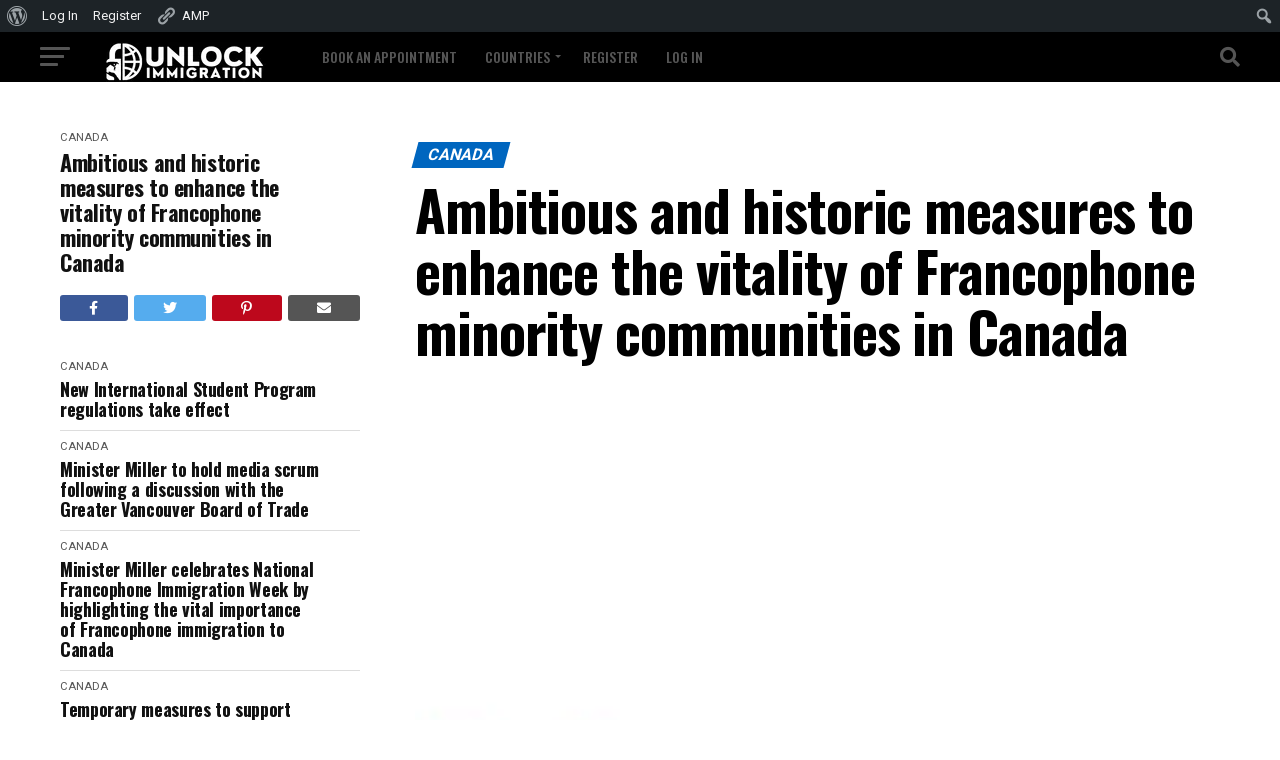

--- FILE ---
content_type: text/html; charset=UTF-8
request_url: https://unlockimmigration.com/ambitious-and-historic-measures-to-enhance-the-vitality-of-francophone-minority-communities-in-canada/
body_size: 31744
content:
<!DOCTYPE html>
<html lang="en-US">
<head>
<meta charset="UTF-8" >
<meta name="viewport" id="viewport" content="width=device-width, initial-scale=1.0, maximum-scale=5.0, minimum-scale=1.0, user-scalable=yes" />
<link rel="pingback" href="https://unlockimmigration.com/xmlrpc.php" />
<meta property="og:type" content="article" />
					<meta property="og:image" content="https://unlockimmigration.com/wp-content/uploads/2023/04/IRCC-Logo.png" />
		<meta name="twitter:image" content="https://unlockimmigration.com/wp-content/uploads/2023/04/IRCC-Logo.png" />
	<meta property="og:url" content="https://unlockimmigration.com/ambitious-and-historic-measures-to-enhance-the-vitality-of-francophone-minority-communities-in-canada/" />
<meta property="og:title" content="Ambitious and historic measures to enhance the vitality of Francophone minority communities in Canada" />
<meta property="og:description" content="January 16, 2024, Caraquet, New Brunswick—Francophone immigration plays a crucial role in Canada’s economic growth and promotes the vitality of Francophone minority communities and meet labour needs across the country. Today, the Honourable Marc Miller, Minister of Immigration, Refugees and Citizenship, announced in Caraquet, New Brunswick, a series of initiatives to support Francophone immigration outside Quebec. These [&hellip;]" />
<meta name="twitter:card" content="summary_large_image">
<meta name="twitter:url" content="https://unlockimmigration.com/ambitious-and-historic-measures-to-enhance-the-vitality-of-francophone-minority-communities-in-canada/">
<meta name="twitter:title" content="Ambitious and historic measures to enhance the vitality of Francophone minority communities in Canada">
<meta name="twitter:description" content="January 16, 2024, Caraquet, New Brunswick—Francophone immigration plays a crucial role in Canada’s economic growth and promotes the vitality of Francophone minority communities and meet labour needs across the country. Today, the Honourable Marc Miller, Minister of Immigration, Refugees and Citizenship, announced in Caraquet, New Brunswick, a series of initiatives to support Francophone immigration outside Quebec. These [&hellip;]">
<script type="text/javascript">
/* <![CDATA[ */
(()=>{var e={};e.g=function(){if("object"==typeof globalThis)return globalThis;try{return this||new Function("return this")()}catch(e){if("object"==typeof window)return window}}(),function({ampUrl:n,isCustomizePreview:t,isAmpDevMode:r,noampQueryVarName:o,noampQueryVarValue:s,disabledStorageKey:i,mobileUserAgents:a,regexRegex:c}){if("undefined"==typeof sessionStorage)return;const d=new RegExp(c);if(!a.some((e=>{const n=e.match(d);return!(!n||!new RegExp(n[1],n[2]).test(navigator.userAgent))||navigator.userAgent.includes(e)})))return;e.g.addEventListener("DOMContentLoaded",(()=>{const e=document.getElementById("amp-mobile-version-switcher");if(!e)return;e.hidden=!1;const n=e.querySelector("a[href]");n&&n.addEventListener("click",(()=>{sessionStorage.removeItem(i)}))}));const g=r&&["paired-browsing-non-amp","paired-browsing-amp"].includes(window.name);if(sessionStorage.getItem(i)||t||g)return;const u=new URL(location.href),m=new URL(n);m.hash=u.hash,u.searchParams.has(o)&&s===u.searchParams.get(o)?sessionStorage.setItem(i,"1"):m.href!==u.href&&(window.stop(),location.replace(m.href))}({"ampUrl":"https:\/\/unlockimmigration.com\/ambitious-and-historic-measures-to-enhance-the-vitality-of-francophone-minority-communities-in-canada\/?amp=1","noampQueryVarName":"noamp","noampQueryVarValue":"mobile","disabledStorageKey":"amp_mobile_redirect_disabled","mobileUserAgents":["Mobile","Android","Silk\/","Kindle","BlackBerry","Opera Mini","Opera Mobi"],"regexRegex":"^\\\/((?:.|\\n)+)\\\/([i]*)$","isCustomizePreview":false,"isAmpDevMode":false})})();
/* ]]> */
</script>
<title>Ambitious and historic measures to enhance the vitality of Francophone minority communities in Canada &#8211; Unlock Immigration</title>
<meta name='robots' content='max-image-preview:large' />
	<style>img:is([sizes="auto" i], [sizes^="auto," i]) { contain-intrinsic-size: 3000px 1500px }</style>
	<link rel='dns-prefetch' href='//www.googletagmanager.com' />
<link rel='dns-prefetch' href='//ajax.googleapis.com' />
<link rel='dns-prefetch' href='//fonts.googleapis.com' />
<link rel='dns-prefetch' href='//pagead2.googlesyndication.com' />
<link rel="alternate" type="application/rss+xml" title="Unlock Immigration &raquo; Feed" href="https://unlockimmigration.com/feed/" />
<link rel="alternate" type="application/rss+xml" title="Unlock Immigration &raquo; Comments Feed" href="https://unlockimmigration.com/comments/feed/" />
<link rel="alternate" type="application/rss+xml" title="Unlock Immigration &raquo; Ambitious and historic measures to enhance the vitality of Francophone minority communities in Canada Comments Feed" href="https://unlockimmigration.com/ambitious-and-historic-measures-to-enhance-the-vitality-of-francophone-minority-communities-in-canada/feed/" />
<script type="text/javascript">
/* <![CDATA[ */
window._wpemojiSettings = {"baseUrl":"https:\/\/s.w.org\/images\/core\/emoji\/15.0.3\/72x72\/","ext":".png","svgUrl":"https:\/\/s.w.org\/images\/core\/emoji\/15.0.3\/svg\/","svgExt":".svg","source":{"concatemoji":"https:\/\/unlockimmigration.com\/wp-includes\/js\/wp-emoji-release.min.js?ver=6.7.4"}};
/*! This file is auto-generated */
!function(i,n){var o,s,e;function c(e){try{var t={supportTests:e,timestamp:(new Date).valueOf()};sessionStorage.setItem(o,JSON.stringify(t))}catch(e){}}function p(e,t,n){e.clearRect(0,0,e.canvas.width,e.canvas.height),e.fillText(t,0,0);var t=new Uint32Array(e.getImageData(0,0,e.canvas.width,e.canvas.height).data),r=(e.clearRect(0,0,e.canvas.width,e.canvas.height),e.fillText(n,0,0),new Uint32Array(e.getImageData(0,0,e.canvas.width,e.canvas.height).data));return t.every(function(e,t){return e===r[t]})}function u(e,t,n){switch(t){case"flag":return n(e,"\ud83c\udff3\ufe0f\u200d\u26a7\ufe0f","\ud83c\udff3\ufe0f\u200b\u26a7\ufe0f")?!1:!n(e,"\ud83c\uddfa\ud83c\uddf3","\ud83c\uddfa\u200b\ud83c\uddf3")&&!n(e,"\ud83c\udff4\udb40\udc67\udb40\udc62\udb40\udc65\udb40\udc6e\udb40\udc67\udb40\udc7f","\ud83c\udff4\u200b\udb40\udc67\u200b\udb40\udc62\u200b\udb40\udc65\u200b\udb40\udc6e\u200b\udb40\udc67\u200b\udb40\udc7f");case"emoji":return!n(e,"\ud83d\udc26\u200d\u2b1b","\ud83d\udc26\u200b\u2b1b")}return!1}function f(e,t,n){var r="undefined"!=typeof WorkerGlobalScope&&self instanceof WorkerGlobalScope?new OffscreenCanvas(300,150):i.createElement("canvas"),a=r.getContext("2d",{willReadFrequently:!0}),o=(a.textBaseline="top",a.font="600 32px Arial",{});return e.forEach(function(e){o[e]=t(a,e,n)}),o}function t(e){var t=i.createElement("script");t.src=e,t.defer=!0,i.head.appendChild(t)}"undefined"!=typeof Promise&&(o="wpEmojiSettingsSupports",s=["flag","emoji"],n.supports={everything:!0,everythingExceptFlag:!0},e=new Promise(function(e){i.addEventListener("DOMContentLoaded",e,{once:!0})}),new Promise(function(t){var n=function(){try{var e=JSON.parse(sessionStorage.getItem(o));if("object"==typeof e&&"number"==typeof e.timestamp&&(new Date).valueOf()<e.timestamp+604800&&"object"==typeof e.supportTests)return e.supportTests}catch(e){}return null}();if(!n){if("undefined"!=typeof Worker&&"undefined"!=typeof OffscreenCanvas&&"undefined"!=typeof URL&&URL.createObjectURL&&"undefined"!=typeof Blob)try{var e="postMessage("+f.toString()+"("+[JSON.stringify(s),u.toString(),p.toString()].join(",")+"));",r=new Blob([e],{type:"text/javascript"}),a=new Worker(URL.createObjectURL(r),{name:"wpTestEmojiSupports"});return void(a.onmessage=function(e){c(n=e.data),a.terminate(),t(n)})}catch(e){}c(n=f(s,u,p))}t(n)}).then(function(e){for(var t in e)n.supports[t]=e[t],n.supports.everything=n.supports.everything&&n.supports[t],"flag"!==t&&(n.supports.everythingExceptFlag=n.supports.everythingExceptFlag&&n.supports[t]);n.supports.everythingExceptFlag=n.supports.everythingExceptFlag&&!n.supports.flag,n.DOMReady=!1,n.readyCallback=function(){n.DOMReady=!0}}).then(function(){return e}).then(function(){var e;n.supports.everything||(n.readyCallback(),(e=n.source||{}).concatemoji?t(e.concatemoji):e.wpemoji&&e.twemoji&&(t(e.twemoji),t(e.wpemoji)))}))}((window,document),window._wpemojiSettings);
/* ]]> */
</script>

<link rel='stylesheet' id='dashicons-css' href='https://unlockimmigration.com/wp-includes/css/dashicons.min.css?ver=6.7.4' type='text/css' media='all' />
<link rel='stylesheet' id='admin-bar-css' href='https://unlockimmigration.com/wp-includes/css/admin-bar.min.css?ver=6.7.4' type='text/css' media='all' />
<style id='admin-bar-inline-css' type='text/css'>

		@media screen { html { margin-top: 32px !important; } }
		@media screen and ( max-width: 782px ) { html { margin-top: 46px !important; } }
	
@media print { #wpadminbar { display:none; } }
</style>
<link rel='stylesheet' id='amp-icons-css' href='https://unlockimmigration.com/wp-content/plugins/amp/assets/css/amp-icons.css?ver=2.5.5' type='text/css' media='all' />
<style id='wp-emoji-styles-inline-css' type='text/css'>

	img.wp-smiley, img.emoji {
		display: inline !important;
		border: none !important;
		box-shadow: none !important;
		height: 1em !important;
		width: 1em !important;
		margin: 0 0.07em !important;
		vertical-align: -0.1em !important;
		background: none !important;
		padding: 0 !important;
	}
</style>
<link rel='stylesheet' id='wp-block-library-css' href='https://unlockimmigration.com/wp-includes/css/dist/block-library/style.min.css?ver=6.7.4' type='text/css' media='all' />
<style id='bp-login-form-style-inline-css' type='text/css'>
.widget_bp_core_login_widget .bp-login-widget-user-avatar{float:left}.widget_bp_core_login_widget .bp-login-widget-user-links{margin-left:70px}#bp-login-widget-form label{display:block;font-weight:600;margin:15px 0 5px;width:auto}#bp-login-widget-form input[type=password],#bp-login-widget-form input[type=text]{background-color:#fafafa;border:1px solid #d6d6d6;border-radius:0;font:inherit;font-size:100%;padding:.5em;width:100%}#bp-login-widget-form .bp-login-widget-register-link,#bp-login-widget-form .login-submit{display:inline;width:-moz-fit-content;width:fit-content}#bp-login-widget-form .bp-login-widget-register-link{margin-left:1em}#bp-login-widget-form .bp-login-widget-register-link a{filter:invert(1)}#bp-login-widget-form .bp-login-widget-pwd-link{font-size:80%}

</style>
<style id='bp-primary-nav-style-inline-css' type='text/css'>
.buddypress_object_nav .bp-navs{background:#0000;clear:both;overflow:hidden}.buddypress_object_nav .bp-navs ul{margin:0;padding:0}.buddypress_object_nav .bp-navs ul li{list-style:none;margin:0}.buddypress_object_nav .bp-navs ul li a,.buddypress_object_nav .bp-navs ul li span{border:0;display:block;padding:5px 10px;text-decoration:none}.buddypress_object_nav .bp-navs ul li .count{background:#eaeaea;border:1px solid #ccc;border-radius:50%;color:#555;display:inline-block;font-size:12px;margin-left:2px;padding:3px 6px;text-align:center;vertical-align:middle}.buddypress_object_nav .bp-navs ul li a .count:empty{display:none}.buddypress_object_nav .bp-navs ul li.last select{max-width:185px}.buddypress_object_nav .bp-navs ul li.current a,.buddypress_object_nav .bp-navs ul li.selected a{color:#333;opacity:1}.buddypress_object_nav .bp-navs ul li.current a .count,.buddypress_object_nav .bp-navs ul li.selected a .count{background-color:#fff}.buddypress_object_nav .bp-navs ul li.dynamic a .count,.buddypress_object_nav .bp-navs ul li.dynamic.current a .count,.buddypress_object_nav .bp-navs ul li.dynamic.selected a .count{background-color:#5087e5;border:0;color:#fafafa}.buddypress_object_nav .bp-navs ul li.dynamic a:hover .count{background-color:#5087e5;border:0;color:#fff}.buddypress_object_nav .main-navs.dir-navs{margin-bottom:20px}.buddypress_object_nav .bp-navs.group-create-links ul li.current a{text-align:center}.buddypress_object_nav .bp-navs.group-create-links ul li:not(.current),.buddypress_object_nav .bp-navs.group-create-links ul li:not(.current) a{color:#767676}.buddypress_object_nav .bp-navs.group-create-links ul li:not(.current) a:focus,.buddypress_object_nav .bp-navs.group-create-links ul li:not(.current) a:hover{background:none;color:#555}.buddypress_object_nav .bp-navs.group-create-links ul li:not(.current) a[disabled]:focus,.buddypress_object_nav .bp-navs.group-create-links ul li:not(.current) a[disabled]:hover{color:#767676}

</style>
<style id='bp-member-style-inline-css' type='text/css'>
[data-type="bp/member"] input.components-placeholder__input{border:1px solid #757575;border-radius:2px;flex:1 1 auto;padding:6px 8px}.bp-block-member{position:relative}.bp-block-member .member-content{display:flex}.bp-block-member .user-nicename{display:block}.bp-block-member .user-nicename a{border:none;color:currentColor;text-decoration:none}.bp-block-member .bp-profile-button{width:100%}.bp-block-member .bp-profile-button a.button{bottom:10px;display:inline-block;margin:18px 0 0;position:absolute;right:0}.bp-block-member.has-cover .item-header-avatar,.bp-block-member.has-cover .member-content,.bp-block-member.has-cover .member-description{z-index:2}.bp-block-member.has-cover .member-content,.bp-block-member.has-cover .member-description{padding-top:75px}.bp-block-member.has-cover .bp-member-cover-image{background-color:#c5c5c5;background-position:top;background-repeat:no-repeat;background-size:cover;border:0;display:block;height:150px;left:0;margin:0;padding:0;position:absolute;top:0;width:100%;z-index:1}.bp-block-member img.avatar{height:auto;width:auto}.bp-block-member.avatar-none .item-header-avatar{display:none}.bp-block-member.avatar-none.has-cover{min-height:200px}.bp-block-member.avatar-full{min-height:150px}.bp-block-member.avatar-full .item-header-avatar{width:180px}.bp-block-member.avatar-thumb .member-content{align-items:center;min-height:50px}.bp-block-member.avatar-thumb .item-header-avatar{width:70px}.bp-block-member.avatar-full.has-cover{min-height:300px}.bp-block-member.avatar-full.has-cover .item-header-avatar{width:200px}.bp-block-member.avatar-full.has-cover img.avatar{background:#fffc;border:2px solid #fff;margin-left:20px}.bp-block-member.avatar-thumb.has-cover .item-header-avatar{padding-top:75px}.entry .entry-content .bp-block-member .user-nicename a{border:none;color:currentColor;text-decoration:none}

</style>
<style id='bp-members-style-inline-css' type='text/css'>
[data-type="bp/members"] .components-placeholder.is-appender{min-height:0}[data-type="bp/members"] .components-placeholder.is-appender .components-placeholder__label:empty{display:none}[data-type="bp/members"] .components-placeholder input.components-placeholder__input{border:1px solid #757575;border-radius:2px;flex:1 1 auto;padding:6px 8px}[data-type="bp/members"].avatar-none .member-description{width:calc(100% - 44px)}[data-type="bp/members"].avatar-full .member-description{width:calc(100% - 224px)}[data-type="bp/members"].avatar-thumb .member-description{width:calc(100% - 114px)}[data-type="bp/members"] .member-content{position:relative}[data-type="bp/members"] .member-content .is-right{position:absolute;right:2px;top:2px}[data-type="bp/members"] .columns-2 .member-content .member-description,[data-type="bp/members"] .columns-3 .member-content .member-description,[data-type="bp/members"] .columns-4 .member-content .member-description{padding-left:44px;width:calc(100% - 44px)}[data-type="bp/members"] .columns-3 .is-right{right:-10px}[data-type="bp/members"] .columns-4 .is-right{right:-50px}.bp-block-members.is-grid{display:flex;flex-wrap:wrap;padding:0}.bp-block-members.is-grid .member-content{margin:0 1.25em 1.25em 0;width:100%}@media(min-width:600px){.bp-block-members.columns-2 .member-content{width:calc(50% - .625em)}.bp-block-members.columns-2 .member-content:nth-child(2n){margin-right:0}.bp-block-members.columns-3 .member-content{width:calc(33.33333% - .83333em)}.bp-block-members.columns-3 .member-content:nth-child(3n){margin-right:0}.bp-block-members.columns-4 .member-content{width:calc(25% - .9375em)}.bp-block-members.columns-4 .member-content:nth-child(4n){margin-right:0}}.bp-block-members .member-content{display:flex;flex-direction:column;padding-bottom:1em;text-align:center}.bp-block-members .member-content .item-header-avatar,.bp-block-members .member-content .member-description{width:100%}.bp-block-members .member-content .item-header-avatar{margin:0 auto}.bp-block-members .member-content .item-header-avatar img.avatar{display:inline-block}@media(min-width:600px){.bp-block-members .member-content{flex-direction:row;text-align:left}.bp-block-members .member-content .item-header-avatar,.bp-block-members .member-content .member-description{width:auto}.bp-block-members .member-content .item-header-avatar{margin:0}}.bp-block-members .member-content .user-nicename{display:block}.bp-block-members .member-content .user-nicename a{border:none;color:currentColor;text-decoration:none}.bp-block-members .member-content time{color:#767676;display:block;font-size:80%}.bp-block-members.avatar-none .item-header-avatar{display:none}.bp-block-members.avatar-full{min-height:190px}.bp-block-members.avatar-full .item-header-avatar{width:180px}.bp-block-members.avatar-thumb .member-content{min-height:80px}.bp-block-members.avatar-thumb .item-header-avatar{width:70px}.bp-block-members.columns-2 .member-content,.bp-block-members.columns-3 .member-content,.bp-block-members.columns-4 .member-content{display:block;text-align:center}.bp-block-members.columns-2 .member-content .item-header-avatar,.bp-block-members.columns-3 .member-content .item-header-avatar,.bp-block-members.columns-4 .member-content .item-header-avatar{margin:0 auto}.bp-block-members img.avatar{height:auto;max-width:-moz-fit-content;max-width:fit-content;width:auto}.bp-block-members .member-content.has-activity{align-items:center}.bp-block-members .member-content.has-activity .item-header-avatar{padding-right:1em}.bp-block-members .member-content.has-activity .wp-block-quote{margin-bottom:0;text-align:left}.bp-block-members .member-content.has-activity .wp-block-quote cite a,.entry .entry-content .bp-block-members .user-nicename a{border:none;color:currentColor;text-decoration:none}

</style>
<style id='bp-dynamic-members-style-inline-css' type='text/css'>
.bp-dynamic-block-container .item-options{font-size:.5em;margin:0 0 1em;padding:1em 0}.bp-dynamic-block-container .item-options a.selected{font-weight:600}.bp-dynamic-block-container ul.item-list{list-style:none;margin:1em 0;padding-left:0}.bp-dynamic-block-container ul.item-list li{margin-bottom:1em}.bp-dynamic-block-container ul.item-list li:after,.bp-dynamic-block-container ul.item-list li:before{content:" ";display:table}.bp-dynamic-block-container ul.item-list li:after{clear:both}.bp-dynamic-block-container ul.item-list li .item-avatar{float:left;width:60px}.bp-dynamic-block-container ul.item-list li .item{margin-left:70px}

</style>
<style id='bp-online-members-style-inline-css' type='text/css'>
.widget_bp_core_whos_online_widget .avatar-block,[data-type="bp/online-members"] .avatar-block{display:flex;flex-flow:row wrap}.widget_bp_core_whos_online_widget .avatar-block img,[data-type="bp/online-members"] .avatar-block img{margin:.5em}

</style>
<style id='bp-active-members-style-inline-css' type='text/css'>
.widget_bp_core_recently_active_widget .avatar-block,[data-type="bp/active-members"] .avatar-block{display:flex;flex-flow:row wrap}.widget_bp_core_recently_active_widget .avatar-block img,[data-type="bp/active-members"] .avatar-block img{margin:.5em}

</style>
<style id='bp-latest-activities-style-inline-css' type='text/css'>
.bp-latest-activities .components-flex.components-select-control select[multiple]{height:auto;padding:0 8px}.bp-latest-activities .components-flex.components-select-control select[multiple]+.components-input-control__suffix svg{display:none}.bp-latest-activities-block a,.entry .entry-content .bp-latest-activities-block a{border:none;text-decoration:none}.bp-latest-activities-block .activity-list.item-list blockquote{border:none;padding:0}.bp-latest-activities-block .activity-list.item-list blockquote .activity-item:not(.mini){box-shadow:1px 0 4px #00000026;padding:0 1em;position:relative}.bp-latest-activities-block .activity-list.item-list blockquote .activity-item:not(.mini):after,.bp-latest-activities-block .activity-list.item-list blockquote .activity-item:not(.mini):before{border-color:#0000;border-style:solid;content:"";display:block;height:0;left:15px;position:absolute;width:0}.bp-latest-activities-block .activity-list.item-list blockquote .activity-item:not(.mini):before{border-top-color:#00000026;border-width:9px;bottom:-18px;left:14px}.bp-latest-activities-block .activity-list.item-list blockquote .activity-item:not(.mini):after{border-top-color:#fff;border-width:8px;bottom:-16px}.bp-latest-activities-block .activity-list.item-list blockquote .activity-item.mini .avatar{display:inline-block;height:20px;margin-right:2px;vertical-align:middle;width:20px}.bp-latest-activities-block .activity-list.item-list footer{align-items:center;display:flex}.bp-latest-activities-block .activity-list.item-list footer img.avatar{border:none;display:inline-block;margin-right:.5em}.bp-latest-activities-block .activity-list.item-list footer .activity-time-since{font-size:90%}.bp-latest-activities-block .widget-error{border-left:4px solid #0b80a4;box-shadow:1px 0 4px #00000026}.bp-latest-activities-block .widget-error p{padding:0 1em}

</style>
<style id='bp-friends-style-inline-css' type='text/css'>
.bp-dynamic-block-container .item-options{font-size:.5em;margin:0 0 1em;padding:1em 0}.bp-dynamic-block-container .item-options a.selected{font-weight:600}.bp-dynamic-block-container ul.item-list{list-style:none;margin:1em 0;padding-left:0}.bp-dynamic-block-container ul.item-list li{margin-bottom:1em}.bp-dynamic-block-container ul.item-list li:after,.bp-dynamic-block-container ul.item-list li:before{content:" ";display:table}.bp-dynamic-block-container ul.item-list li:after{clear:both}.bp-dynamic-block-container ul.item-list li .item-avatar{float:left;width:60px}.bp-dynamic-block-container ul.item-list li .item{margin-left:70px}

</style>
<style id='bp-group-style-inline-css' type='text/css'>
[data-type="bp/group"] input.components-placeholder__input{border:1px solid #757575;border-radius:2px;flex:1 1 auto;padding:6px 8px}.bp-block-group{position:relative}.bp-block-group .group-content{display:flex}.bp-block-group .group-description{width:100%}.bp-block-group .group-description-content{margin-bottom:18px;width:100%}.bp-block-group .bp-profile-button{overflow:hidden;width:100%}.bp-block-group .bp-profile-button a.button{margin:18px 0 0}.bp-block-group.has-cover .group-content,.bp-block-group.has-cover .group-description,.bp-block-group.has-cover .item-header-avatar{z-index:2}.bp-block-group.has-cover .group-content,.bp-block-group.has-cover .group-description{padding-top:75px}.bp-block-group.has-cover .bp-group-cover-image{background-color:#c5c5c5;background-position:top;background-repeat:no-repeat;background-size:cover;border:0;display:block;height:150px;left:0;margin:0;padding:0;position:absolute;top:0;width:100%;z-index:1}.bp-block-group img.avatar{height:auto;width:auto}.bp-block-group.avatar-none .item-header-avatar{display:none}.bp-block-group.avatar-full{min-height:150px}.bp-block-group.avatar-full .item-header-avatar{width:180px}.bp-block-group.avatar-full .group-description{padding-left:35px}.bp-block-group.avatar-thumb .item-header-avatar{width:70px}.bp-block-group.avatar-thumb .item-header-avatar img.avatar{margin-top:15px}.bp-block-group.avatar-none.has-cover{min-height:200px}.bp-block-group.avatar-none.has-cover .item-header-avatar{padding-top:75px}.bp-block-group.avatar-full.has-cover{min-height:300px}.bp-block-group.avatar-full.has-cover .item-header-avatar{width:200px}.bp-block-group.avatar-full.has-cover img.avatar{background:#fffc;border:2px solid #fff;margin-left:20px}.bp-block-group.avatar-thumb:not(.has-description) .group-content{align-items:center;min-height:50px}.bp-block-group.avatar-thumb.has-cover .item-header-avatar{padding-top:75px}.bp-block-group.has-description .bp-profile-button a.button{display:block;float:right}

</style>
<style id='bp-groups-style-inline-css' type='text/css'>
[data-type="bp/groups"] .components-placeholder.is-appender{min-height:0}[data-type="bp/groups"] .components-placeholder.is-appender .components-placeholder__label:empty{display:none}[data-type="bp/groups"] .components-placeholder input.components-placeholder__input{border:1px solid #757575;border-radius:2px;flex:1 1 auto;padding:6px 8px}[data-type="bp/groups"].avatar-none .group-description{width:calc(100% - 44px)}[data-type="bp/groups"].avatar-full .group-description{width:calc(100% - 224px)}[data-type="bp/groups"].avatar-thumb .group-description{width:calc(100% - 114px)}[data-type="bp/groups"] .group-content{position:relative}[data-type="bp/groups"] .group-content .is-right{position:absolute;right:2px;top:2px}[data-type="bp/groups"] .columns-2 .group-content .group-description,[data-type="bp/groups"] .columns-3 .group-content .group-description,[data-type="bp/groups"] .columns-4 .group-content .group-description{padding-left:44px;width:calc(100% - 44px)}[data-type="bp/groups"] .columns-3 .is-right{right:-10px}[data-type="bp/groups"] .columns-4 .is-right{right:-50px}.bp-block-groups.is-grid{display:flex;flex-wrap:wrap;padding:0}.bp-block-groups.is-grid .group-content{margin:0 1.25em 1.25em 0;width:100%}@media(min-width:600px){.bp-block-groups.columns-2 .group-content{width:calc(50% - .625em)}.bp-block-groups.columns-2 .group-content:nth-child(2n){margin-right:0}.bp-block-groups.columns-3 .group-content{width:calc(33.33333% - .83333em)}.bp-block-groups.columns-3 .group-content:nth-child(3n){margin-right:0}.bp-block-groups.columns-4 .group-content{width:calc(25% - .9375em)}.bp-block-groups.columns-4 .group-content:nth-child(4n){margin-right:0}}.bp-block-groups .group-content{display:flex;flex-direction:column;padding-bottom:1em;text-align:center}.bp-block-groups .group-content .group-description,.bp-block-groups .group-content .item-header-avatar{width:100%}.bp-block-groups .group-content .item-header-avatar{margin:0 auto}.bp-block-groups .group-content .item-header-avatar img.avatar{display:inline-block}@media(min-width:600px){.bp-block-groups .group-content{flex-direction:row;text-align:left}.bp-block-groups .group-content .group-description,.bp-block-groups .group-content .item-header-avatar{width:auto}.bp-block-groups .group-content .item-header-avatar{margin:0}}.bp-block-groups .group-content time{color:#767676;display:block;font-size:80%}.bp-block-groups.avatar-none .item-header-avatar{display:none}.bp-block-groups.avatar-full{min-height:190px}.bp-block-groups.avatar-full .item-header-avatar{width:180px}.bp-block-groups.avatar-thumb .group-content{min-height:80px}.bp-block-groups.avatar-thumb .item-header-avatar{width:70px}.bp-block-groups.columns-2 .group-content,.bp-block-groups.columns-3 .group-content,.bp-block-groups.columns-4 .group-content{display:block;text-align:center}.bp-block-groups.columns-2 .group-content .item-header-avatar,.bp-block-groups.columns-3 .group-content .item-header-avatar,.bp-block-groups.columns-4 .group-content .item-header-avatar{margin:0 auto}.bp-block-groups img.avatar{height:auto;max-width:-moz-fit-content;max-width:fit-content;width:auto}.bp-block-groups .member-content.has-description{align-items:center}.bp-block-groups .member-content.has-description .item-header-avatar{padding-right:1em}.bp-block-groups .member-content.has-description .group-description-content{margin-bottom:0;text-align:left}

</style>
<style id='bp-dynamic-groups-style-inline-css' type='text/css'>
.bp-dynamic-block-container .item-options{font-size:.5em;margin:0 0 1em;padding:1em 0}.bp-dynamic-block-container .item-options a.selected{font-weight:600}.bp-dynamic-block-container ul.item-list{list-style:none;margin:1em 0;padding-left:0}.bp-dynamic-block-container ul.item-list li{margin-bottom:1em}.bp-dynamic-block-container ul.item-list li:after,.bp-dynamic-block-container ul.item-list li:before{content:" ";display:table}.bp-dynamic-block-container ul.item-list li:after{clear:both}.bp-dynamic-block-container ul.item-list li .item-avatar{float:left;width:60px}.bp-dynamic-block-container ul.item-list li .item{margin-left:70px}

</style>
<style id='bp-sitewide-notices-style-inline-css' type='text/css'>
.bp-sitewide-notice-block .bp-screen-reader-text,[data-type="bp/sitewide-notices"] .bp-screen-reader-text{border:0;clip:rect(0 0 0 0);height:1px;margin:-1px;overflow:hidden;padding:0;position:absolute;width:1px;word-wrap:normal!important}.bp-sitewide-notice-block [data-bp-tooltip]:after,[data-type="bp/sitewide-notices"] [data-bp-tooltip]:after{background-color:#fff;border:1px solid #737373;border-radius:1px;box-shadow:4px 4px 8px #0003;color:#333;content:attr(data-bp-tooltip);display:none;font-family:Helvetica Neue,Helvetica,Arial,san-serif;font-size:12px;font-weight:400;letter-spacing:normal;line-height:1.25;max-width:200px;opacity:0;padding:5px 8px;pointer-events:none;position:absolute;text-shadow:none;text-transform:none;transform:translateZ(0);transition:all 1.5s ease;visibility:hidden;white-space:nowrap;word-wrap:break-word;z-index:100000}.bp-sitewide-notice-block .bp-tooltip:after,[data-type="bp/sitewide-notices"] .bp-tooltip:after{left:50%;margin-top:7px;top:110%;transform:translate(-50%)}.bp-sitewide-notice-block{border-left:4px solid #ff853c;padding-left:1em;position:relative}.bp-sitewide-notice-block h2:before{background:none;border:none}.bp-sitewide-notice-block .dismiss-notice{background-color:#0000;border:1px solid #ff853c;color:#ff853c;display:block;padding:.2em .5em;position:absolute;right:.5em;top:.5em;width:-moz-fit-content;width:fit-content}.bp-sitewide-notice-block .dismiss-notice:hover{background-color:#ff853c;color:#fff}

</style>
<style id='classic-theme-styles-inline-css' type='text/css'>
/*! This file is auto-generated */
.wp-block-button__link{color:#fff;background-color:#32373c;border-radius:9999px;box-shadow:none;text-decoration:none;padding:calc(.667em + 2px) calc(1.333em + 2px);font-size:1.125em}.wp-block-file__button{background:#32373c;color:#fff;text-decoration:none}
</style>
<style id='global-styles-inline-css' type='text/css'>
:root{--wp--preset--aspect-ratio--square: 1;--wp--preset--aspect-ratio--4-3: 4/3;--wp--preset--aspect-ratio--3-4: 3/4;--wp--preset--aspect-ratio--3-2: 3/2;--wp--preset--aspect-ratio--2-3: 2/3;--wp--preset--aspect-ratio--16-9: 16/9;--wp--preset--aspect-ratio--9-16: 9/16;--wp--preset--color--black: #000000;--wp--preset--color--cyan-bluish-gray: #abb8c3;--wp--preset--color--white: #ffffff;--wp--preset--color--pale-pink: #f78da7;--wp--preset--color--vivid-red: #cf2e2e;--wp--preset--color--luminous-vivid-orange: #ff6900;--wp--preset--color--luminous-vivid-amber: #fcb900;--wp--preset--color--light-green-cyan: #7bdcb5;--wp--preset--color--vivid-green-cyan: #00d084;--wp--preset--color--pale-cyan-blue: #8ed1fc;--wp--preset--color--vivid-cyan-blue: #0693e3;--wp--preset--color--vivid-purple: #9b51e0;--wp--preset--gradient--vivid-cyan-blue-to-vivid-purple: linear-gradient(135deg,rgba(6,147,227,1) 0%,rgb(155,81,224) 100%);--wp--preset--gradient--light-green-cyan-to-vivid-green-cyan: linear-gradient(135deg,rgb(122,220,180) 0%,rgb(0,208,130) 100%);--wp--preset--gradient--luminous-vivid-amber-to-luminous-vivid-orange: linear-gradient(135deg,rgba(252,185,0,1) 0%,rgba(255,105,0,1) 100%);--wp--preset--gradient--luminous-vivid-orange-to-vivid-red: linear-gradient(135deg,rgba(255,105,0,1) 0%,rgb(207,46,46) 100%);--wp--preset--gradient--very-light-gray-to-cyan-bluish-gray: linear-gradient(135deg,rgb(238,238,238) 0%,rgb(169,184,195) 100%);--wp--preset--gradient--cool-to-warm-spectrum: linear-gradient(135deg,rgb(74,234,220) 0%,rgb(151,120,209) 20%,rgb(207,42,186) 40%,rgb(238,44,130) 60%,rgb(251,105,98) 80%,rgb(254,248,76) 100%);--wp--preset--gradient--blush-light-purple: linear-gradient(135deg,rgb(255,206,236) 0%,rgb(152,150,240) 100%);--wp--preset--gradient--blush-bordeaux: linear-gradient(135deg,rgb(254,205,165) 0%,rgb(254,45,45) 50%,rgb(107,0,62) 100%);--wp--preset--gradient--luminous-dusk: linear-gradient(135deg,rgb(255,203,112) 0%,rgb(199,81,192) 50%,rgb(65,88,208) 100%);--wp--preset--gradient--pale-ocean: linear-gradient(135deg,rgb(255,245,203) 0%,rgb(182,227,212) 50%,rgb(51,167,181) 100%);--wp--preset--gradient--electric-grass: linear-gradient(135deg,rgb(202,248,128) 0%,rgb(113,206,126) 100%);--wp--preset--gradient--midnight: linear-gradient(135deg,rgb(2,3,129) 0%,rgb(40,116,252) 100%);--wp--preset--font-size--small: 13px;--wp--preset--font-size--medium: 20px;--wp--preset--font-size--large: 36px;--wp--preset--font-size--x-large: 42px;--wp--preset--spacing--20: 0.44rem;--wp--preset--spacing--30: 0.67rem;--wp--preset--spacing--40: 1rem;--wp--preset--spacing--50: 1.5rem;--wp--preset--spacing--60: 2.25rem;--wp--preset--spacing--70: 3.38rem;--wp--preset--spacing--80: 5.06rem;--wp--preset--shadow--natural: 6px 6px 9px rgba(0, 0, 0, 0.2);--wp--preset--shadow--deep: 12px 12px 50px rgba(0, 0, 0, 0.4);--wp--preset--shadow--sharp: 6px 6px 0px rgba(0, 0, 0, 0.2);--wp--preset--shadow--outlined: 6px 6px 0px -3px rgba(255, 255, 255, 1), 6px 6px rgba(0, 0, 0, 1);--wp--preset--shadow--crisp: 6px 6px 0px rgba(0, 0, 0, 1);}:where(.is-layout-flex){gap: 0.5em;}:where(.is-layout-grid){gap: 0.5em;}body .is-layout-flex{display: flex;}.is-layout-flex{flex-wrap: wrap;align-items: center;}.is-layout-flex > :is(*, div){margin: 0;}body .is-layout-grid{display: grid;}.is-layout-grid > :is(*, div){margin: 0;}:where(.wp-block-columns.is-layout-flex){gap: 2em;}:where(.wp-block-columns.is-layout-grid){gap: 2em;}:where(.wp-block-post-template.is-layout-flex){gap: 1.25em;}:where(.wp-block-post-template.is-layout-grid){gap: 1.25em;}.has-black-color{color: var(--wp--preset--color--black) !important;}.has-cyan-bluish-gray-color{color: var(--wp--preset--color--cyan-bluish-gray) !important;}.has-white-color{color: var(--wp--preset--color--white) !important;}.has-pale-pink-color{color: var(--wp--preset--color--pale-pink) !important;}.has-vivid-red-color{color: var(--wp--preset--color--vivid-red) !important;}.has-luminous-vivid-orange-color{color: var(--wp--preset--color--luminous-vivid-orange) !important;}.has-luminous-vivid-amber-color{color: var(--wp--preset--color--luminous-vivid-amber) !important;}.has-light-green-cyan-color{color: var(--wp--preset--color--light-green-cyan) !important;}.has-vivid-green-cyan-color{color: var(--wp--preset--color--vivid-green-cyan) !important;}.has-pale-cyan-blue-color{color: var(--wp--preset--color--pale-cyan-blue) !important;}.has-vivid-cyan-blue-color{color: var(--wp--preset--color--vivid-cyan-blue) !important;}.has-vivid-purple-color{color: var(--wp--preset--color--vivid-purple) !important;}.has-black-background-color{background-color: var(--wp--preset--color--black) !important;}.has-cyan-bluish-gray-background-color{background-color: var(--wp--preset--color--cyan-bluish-gray) !important;}.has-white-background-color{background-color: var(--wp--preset--color--white) !important;}.has-pale-pink-background-color{background-color: var(--wp--preset--color--pale-pink) !important;}.has-vivid-red-background-color{background-color: var(--wp--preset--color--vivid-red) !important;}.has-luminous-vivid-orange-background-color{background-color: var(--wp--preset--color--luminous-vivid-orange) !important;}.has-luminous-vivid-amber-background-color{background-color: var(--wp--preset--color--luminous-vivid-amber) !important;}.has-light-green-cyan-background-color{background-color: var(--wp--preset--color--light-green-cyan) !important;}.has-vivid-green-cyan-background-color{background-color: var(--wp--preset--color--vivid-green-cyan) !important;}.has-pale-cyan-blue-background-color{background-color: var(--wp--preset--color--pale-cyan-blue) !important;}.has-vivid-cyan-blue-background-color{background-color: var(--wp--preset--color--vivid-cyan-blue) !important;}.has-vivid-purple-background-color{background-color: var(--wp--preset--color--vivid-purple) !important;}.has-black-border-color{border-color: var(--wp--preset--color--black) !important;}.has-cyan-bluish-gray-border-color{border-color: var(--wp--preset--color--cyan-bluish-gray) !important;}.has-white-border-color{border-color: var(--wp--preset--color--white) !important;}.has-pale-pink-border-color{border-color: var(--wp--preset--color--pale-pink) !important;}.has-vivid-red-border-color{border-color: var(--wp--preset--color--vivid-red) !important;}.has-luminous-vivid-orange-border-color{border-color: var(--wp--preset--color--luminous-vivid-orange) !important;}.has-luminous-vivid-amber-border-color{border-color: var(--wp--preset--color--luminous-vivid-amber) !important;}.has-light-green-cyan-border-color{border-color: var(--wp--preset--color--light-green-cyan) !important;}.has-vivid-green-cyan-border-color{border-color: var(--wp--preset--color--vivid-green-cyan) !important;}.has-pale-cyan-blue-border-color{border-color: var(--wp--preset--color--pale-cyan-blue) !important;}.has-vivid-cyan-blue-border-color{border-color: var(--wp--preset--color--vivid-cyan-blue) !important;}.has-vivid-purple-border-color{border-color: var(--wp--preset--color--vivid-purple) !important;}.has-vivid-cyan-blue-to-vivid-purple-gradient-background{background: var(--wp--preset--gradient--vivid-cyan-blue-to-vivid-purple) !important;}.has-light-green-cyan-to-vivid-green-cyan-gradient-background{background: var(--wp--preset--gradient--light-green-cyan-to-vivid-green-cyan) !important;}.has-luminous-vivid-amber-to-luminous-vivid-orange-gradient-background{background: var(--wp--preset--gradient--luminous-vivid-amber-to-luminous-vivid-orange) !important;}.has-luminous-vivid-orange-to-vivid-red-gradient-background{background: var(--wp--preset--gradient--luminous-vivid-orange-to-vivid-red) !important;}.has-very-light-gray-to-cyan-bluish-gray-gradient-background{background: var(--wp--preset--gradient--very-light-gray-to-cyan-bluish-gray) !important;}.has-cool-to-warm-spectrum-gradient-background{background: var(--wp--preset--gradient--cool-to-warm-spectrum) !important;}.has-blush-light-purple-gradient-background{background: var(--wp--preset--gradient--blush-light-purple) !important;}.has-blush-bordeaux-gradient-background{background: var(--wp--preset--gradient--blush-bordeaux) !important;}.has-luminous-dusk-gradient-background{background: var(--wp--preset--gradient--luminous-dusk) !important;}.has-pale-ocean-gradient-background{background: var(--wp--preset--gradient--pale-ocean) !important;}.has-electric-grass-gradient-background{background: var(--wp--preset--gradient--electric-grass) !important;}.has-midnight-gradient-background{background: var(--wp--preset--gradient--midnight) !important;}.has-small-font-size{font-size: var(--wp--preset--font-size--small) !important;}.has-medium-font-size{font-size: var(--wp--preset--font-size--medium) !important;}.has-large-font-size{font-size: var(--wp--preset--font-size--large) !important;}.has-x-large-font-size{font-size: var(--wp--preset--font-size--x-large) !important;}
:where(.wp-block-post-template.is-layout-flex){gap: 1.25em;}:where(.wp-block-post-template.is-layout-grid){gap: 1.25em;}
:where(.wp-block-columns.is-layout-flex){gap: 2em;}:where(.wp-block-columns.is-layout-grid){gap: 2em;}
:root :where(.wp-block-pullquote){font-size: 1.5em;line-height: 1.6;}
</style>
<link rel='stylesheet' id='bp-admin-bar-css' href='https://unlockimmigration.com/wp-content/plugins/buddypress/bp-core/css/admin-bar.min.css?ver=14.4.0' type='text/css' media='all' />
<link rel='stylesheet' id='ql-jquery-ui-css' href='//ajax.googleapis.com/ajax/libs/jqueryui/1.12.1/themes/smoothness/jquery-ui.css?ver=6.7.4' type='text/css' media='all' />
<link rel='stylesheet' id='mvp-custom-style-css' href='https://unlockimmigration.com/wp-content/themes/zox-news/style.css?ver=6.7.4' type='text/css' media='all' />
<style id='mvp-custom-style-inline-css' type='text/css'>


#mvp-wallpaper {
	background: url() no-repeat 50% 0;
	}

#mvp-foot-copy a {
	color: #0be6af;
	}

#mvp-content-main p a,
#mvp-content-main ul a,
#mvp-content-main ol a,
.mvp-post-add-main p a,
.mvp-post-add-main ul a,
.mvp-post-add-main ol a {
	box-shadow: inset 0 -4px 0 #0be6af;
	}

#mvp-content-main p a:hover,
#mvp-content-main ul a:hover,
#mvp-content-main ol a:hover,
.mvp-post-add-main p a:hover,
.mvp-post-add-main ul a:hover,
.mvp-post-add-main ol a:hover {
	background: #0be6af;
	}

a,
a:visited,
.post-info-name a,
.woocommerce .woocommerce-breadcrumb a {
	color: #0066bf;
	}

#mvp-side-wrap a:hover {
	color: #0066bf;
	}

.mvp-fly-top:hover,
.mvp-vid-box-wrap,
ul.mvp-soc-mob-list li.mvp-soc-mob-com {
	background: #0be6af;
	}

nav.mvp-fly-nav-menu ul li.menu-item-has-children:after,
.mvp-feat1-left-wrap span.mvp-cd-cat,
.mvp-widget-feat1-top-story span.mvp-cd-cat,
.mvp-widget-feat2-left-cont span.mvp-cd-cat,
.mvp-widget-dark-feat span.mvp-cd-cat,
.mvp-widget-dark-sub span.mvp-cd-cat,
.mvp-vid-wide-text span.mvp-cd-cat,
.mvp-feat2-top-text span.mvp-cd-cat,
.mvp-feat3-main-story span.mvp-cd-cat,
.mvp-feat3-sub-text span.mvp-cd-cat,
.mvp-feat4-main-text span.mvp-cd-cat,
.woocommerce-message:before,
.woocommerce-info:before,
.woocommerce-message:before {
	color: #0be6af;
	}

#searchform input,
.mvp-authors-name {
	border-bottom: 1px solid #0be6af;
	}

.mvp-fly-top:hover {
	border-top: 1px solid #0be6af;
	border-left: 1px solid #0be6af;
	border-bottom: 1px solid #0be6af;
	}

.woocommerce .widget_price_filter .ui-slider .ui-slider-handle,
.woocommerce #respond input#submit.alt,
.woocommerce a.button.alt,
.woocommerce button.button.alt,
.woocommerce input.button.alt,
.woocommerce #respond input#submit.alt:hover,
.woocommerce a.button.alt:hover,
.woocommerce button.button.alt:hover,
.woocommerce input.button.alt:hover {
	background-color: #0be6af;
	}

.woocommerce-error,
.woocommerce-info,
.woocommerce-message {
	border-top-color: #0be6af;
	}

ul.mvp-feat1-list-buts li.active span.mvp-feat1-list-but,
span.mvp-widget-home-title,
span.mvp-post-cat,
span.mvp-feat1-pop-head {
	background: #0066bf;
	}

.woocommerce span.onsale {
	background-color: #0066bf;
	}

.mvp-widget-feat2-side-more-but,
.woocommerce .star-rating span:before,
span.mvp-prev-next-label,
.mvp-cat-date-wrap .sticky {
	color: #0066bf !important;
	}

#mvp-main-nav-top,
#mvp-fly-wrap,
.mvp-soc-mob-right,
#mvp-main-nav-small-cont {
	background: #000000;
	}

#mvp-main-nav-small .mvp-fly-but-wrap span,
#mvp-main-nav-small .mvp-search-but-wrap span,
.mvp-nav-top-left .mvp-fly-but-wrap span,
#mvp-fly-wrap .mvp-fly-but-wrap span {
	background: #555555;
	}

.mvp-nav-top-right .mvp-nav-search-but,
span.mvp-fly-soc-head,
.mvp-soc-mob-right i,
#mvp-main-nav-small span.mvp-nav-search-but,
#mvp-main-nav-small .mvp-nav-menu ul li a  {
	color: #555555;
	}

#mvp-main-nav-small .mvp-nav-menu ul li.menu-item-has-children a:after {
	border-color: #555555 transparent transparent transparent;
	}

#mvp-nav-top-wrap span.mvp-nav-search-but:hover,
#mvp-main-nav-small span.mvp-nav-search-but:hover {
	color: #0be6af;
	}

#mvp-nav-top-wrap .mvp-fly-but-wrap:hover span,
#mvp-main-nav-small .mvp-fly-but-wrap:hover span,
span.mvp-woo-cart-num:hover {
	background: #0be6af;
	}

#mvp-main-nav-bot-cont {
	background: #ffffff;
	}

#mvp-nav-bot-wrap .mvp-fly-but-wrap span,
#mvp-nav-bot-wrap .mvp-search-but-wrap span {
	background: #000000;
	}

#mvp-nav-bot-wrap span.mvp-nav-search-but,
#mvp-nav-bot-wrap .mvp-nav-menu ul li a {
	color: #000000;
	}

#mvp-nav-bot-wrap .mvp-nav-menu ul li.menu-item-has-children a:after {
	border-color: #000000 transparent transparent transparent;
	}

.mvp-nav-menu ul li:hover a {
	border-bottom: 5px solid #0be6af;
	}

#mvp-nav-bot-wrap .mvp-fly-but-wrap:hover span {
	background: #0be6af;
	}

#mvp-nav-bot-wrap span.mvp-nav-search-but:hover {
	color: #0be6af;
	}

body,
.mvp-feat1-feat-text p,
.mvp-feat2-top-text p,
.mvp-feat3-main-text p,
.mvp-feat3-sub-text p,
#searchform input,
.mvp-author-info-text,
span.mvp-post-excerpt,
.mvp-nav-menu ul li ul.sub-menu li a,
nav.mvp-fly-nav-menu ul li a,
.mvp-ad-label,
span.mvp-feat-caption,
.mvp-post-tags a,
.mvp-post-tags a:visited,
span.mvp-author-box-name a,
#mvp-author-box-text p,
.mvp-post-gallery-text p,
ul.mvp-soc-mob-list li span,
#comments,
h3#reply-title,
h2.comments,
#mvp-foot-copy p,
span.mvp-fly-soc-head,
.mvp-post-tags-header,
span.mvp-prev-next-label,
span.mvp-post-add-link-but,
#mvp-comments-button a,
#mvp-comments-button span.mvp-comment-but-text,
.woocommerce ul.product_list_widget span.product-title,
.woocommerce ul.product_list_widget li a,
.woocommerce #reviews #comments ol.commentlist li .comment-text p.meta,
.woocommerce div.product p.price,
.woocommerce div.product p.price ins,
.woocommerce div.product p.price del,
.woocommerce ul.products li.product .price del,
.woocommerce ul.products li.product .price ins,
.woocommerce ul.products li.product .price,
.woocommerce #respond input#submit,
.woocommerce a.button,
.woocommerce button.button,
.woocommerce input.button,
.woocommerce .widget_price_filter .price_slider_amount .button,
.woocommerce span.onsale,
.woocommerce-review-link,
#woo-content p.woocommerce-result-count,
.woocommerce div.product .woocommerce-tabs ul.tabs li a,
a.mvp-inf-more-but,
span.mvp-cont-read-but,
span.mvp-cd-cat,
span.mvp-cd-date,
.mvp-feat4-main-text p,
span.mvp-woo-cart-num,
span.mvp-widget-home-title2,
.wp-caption,
#mvp-content-main p.wp-caption-text,
.gallery-caption,
.mvp-post-add-main p.wp-caption-text,
#bbpress-forums,
#bbpress-forums p,
.protected-post-form input,
#mvp-feat6-text p {
	font-family: 'Roboto', sans-serif;
	font-display: swap;
	}

.mvp-blog-story-text p,
span.mvp-author-page-desc,
#mvp-404 p,
.mvp-widget-feat1-bot-text p,
.mvp-widget-feat2-left-text p,
.mvp-flex-story-text p,
.mvp-search-text p,
#mvp-content-main p,
.mvp-post-add-main p,
#mvp-content-main ul li,
#mvp-content-main ol li,
.rwp-summary,
.rwp-u-review__comment,
.mvp-feat5-mid-main-text p,
.mvp-feat5-small-main-text p,
#mvp-content-main .wp-block-button__link,
.wp-block-audio figcaption,
.wp-block-video figcaption,
.wp-block-embed figcaption,
.wp-block-verse pre,
pre.wp-block-verse {
	font-family: 'PT Serif', sans-serif;
	font-display: swap;
	}

.mvp-nav-menu ul li a,
#mvp-foot-menu ul li a {
	font-family: 'Oswald', sans-serif;
	font-display: swap;
	}


.mvp-feat1-sub-text h2,
.mvp-feat1-pop-text h2,
.mvp-feat1-list-text h2,
.mvp-widget-feat1-top-text h2,
.mvp-widget-feat1-bot-text h2,
.mvp-widget-dark-feat-text h2,
.mvp-widget-dark-sub-text h2,
.mvp-widget-feat2-left-text h2,
.mvp-widget-feat2-right-text h2,
.mvp-blog-story-text h2,
.mvp-flex-story-text h2,
.mvp-vid-wide-more-text p,
.mvp-prev-next-text p,
.mvp-related-text,
.mvp-post-more-text p,
h2.mvp-authors-latest a,
.mvp-feat2-bot-text h2,
.mvp-feat3-sub-text h2,
.mvp-feat3-main-text h2,
.mvp-feat4-main-text h2,
.mvp-feat5-text h2,
.mvp-feat5-mid-main-text h2,
.mvp-feat5-small-main-text h2,
.mvp-feat5-mid-sub-text h2,
#mvp-feat6-text h2,
.alp-related-posts-wrapper .alp-related-post .post-title {
	font-family: 'Oswald', sans-serif;
	font-display: swap;
	}

.mvp-feat2-top-text h2,
.mvp-feat1-feat-text h2,
h1.mvp-post-title,
h1.mvp-post-title-wide,
.mvp-drop-nav-title h4,
#mvp-content-main blockquote p,
.mvp-post-add-main blockquote p,
#mvp-content-main p.has-large-font-size,
#mvp-404 h1,
#woo-content h1.page-title,
.woocommerce div.product .product_title,
.woocommerce ul.products li.product h3,
.alp-related-posts .current .post-title {
	font-family: 'Oswald', sans-serif;
	font-display: swap;
	}

span.mvp-feat1-pop-head,
.mvp-feat1-pop-text:before,
span.mvp-feat1-list-but,
span.mvp-widget-home-title,
.mvp-widget-feat2-side-more,
span.mvp-post-cat,
span.mvp-page-head,
h1.mvp-author-top-head,
.mvp-authors-name,
#mvp-content-main h1,
#mvp-content-main h2,
#mvp-content-main h3,
#mvp-content-main h4,
#mvp-content-main h5,
#mvp-content-main h6,
.woocommerce .related h2,
.woocommerce div.product .woocommerce-tabs .panel h2,
.woocommerce div.product .product_title,
.mvp-feat5-side-list .mvp-feat1-list-img:after {
	font-family: 'Roboto', sans-serif;
	font-display: swap;
	}

	

	#mvp-main-body-wrap {
		padding-top: 20px;
		}
	#mvp-feat2-wrap,
	#mvp-feat4-wrap,
	#mvp-post-feat-img-wide,
	#mvp-vid-wide-wrap {
		margin-top: -20px;
		}
	@media screen and (max-width: 479px) {
		#mvp-main-body-wrap {
			padding-top: 15px;
			}
		#mvp-feat2-wrap,
		#mvp-feat4-wrap,
		#mvp-post-feat-img-wide,
		#mvp-vid-wide-wrap {
			margin-top: -15px;
			}
		}
		

	#mvp-leader-wrap {
		position: relative;
		}
	#mvp-site-main {
		margin-top: 0;
		}
	#mvp-leader-wrap {
		top: 0 !important;
		}
		

	.mvp-nav-links {
		display: none;
		}
		

	.single .mvp-post-main-out,
	.single .mvp-post-main-in {
		margin-right: 0 !important;
		}
	#mvp-post-feat-img img {
		width: 100%;
		}
	#mvp-content-wrap,
	#mvp-post-add-box {
		float: none;
		margin: 0 auto;
		max-width: 750px;
		}
		

	.mvp-auto-post-grid {
		grid-template-columns: 340px minmax(0, auto);
	}
		

	.alp-advert {
		display: none;
	}
	.alp-related-posts-wrapper .alp-related-posts .current {
		margin: 0 0 10px;
	}
		
</style>
<link rel='stylesheet' id='mvp-reset-css' href='https://unlockimmigration.com/wp-content/themes/zox-news/css/reset.css?ver=6.7.4' type='text/css' media='all' />
<link rel='stylesheet' id='fontawesome-css' href='https://unlockimmigration.com/wp-content/themes/zox-news/font-awesome/css/all.css?ver=6.7.4' type='text/css' media='all' />
<link crossorigin="anonymous" rel='stylesheet' id='mvp-fonts-css' href='//fonts.googleapis.com/css?family=Roboto%3A300%2C400%2C700%2C900%7COswald%3A400%2C700%7CAdvent+Pro%3A700%7COpen+Sans%3A700%7CAnton%3A400Oswald%3A100%2C200%2C300%2C400%2C500%2C600%2C700%2C800%2C900%7COswald%3A100%2C200%2C300%2C400%2C500%2C600%2C700%2C800%2C900%7CRoboto%3A100%2C200%2C300%2C400%2C500%2C600%2C700%2C800%2C900%7CRoboto%3A100%2C200%2C300%2C400%2C500%2C600%2C700%2C800%2C900%7CPT+Serif%3A100%2C200%2C300%2C400%2C500%2C600%2C700%2C800%2C900%7COswald%3A100%2C200%2C300%2C400%2C500%2C600%2C700%2C800%2C900%26subset%3Dlatin%2Clatin-ext%2Ccyrillic%2Ccyrillic-ext%2Cgreek-ext%2Cgreek%2Cvietnamese%26display%3Dswap' type='text/css' media='all' />
<link rel='stylesheet' id='mvp-media-queries-css' href='https://unlockimmigration.com/wp-content/themes/zox-news/css/media-queries.css?ver=6.7.4' type='text/css' media='all' />
<script type="text/javascript" src="https://unlockimmigration.com/wp-includes/js/jquery/jquery.min.js?ver=3.7.1" id="jquery-core-js"></script>
<script type="text/javascript" src="https://unlockimmigration.com/wp-includes/js/jquery/jquery-migrate.min.js?ver=3.4.1" id="jquery-migrate-js"></script>

<!-- Google tag (gtag.js) snippet added by Site Kit -->

<!-- Google Analytics snippet added by Site Kit -->
<script type="text/javascript" src="https://www.googletagmanager.com/gtag/js?id=G-KYXHW2N0VP" id="google_gtagjs-js" async></script>
<script type="text/javascript" id="google_gtagjs-js-after">
/* <![CDATA[ */
window.dataLayer = window.dataLayer || [];function gtag(){dataLayer.push(arguments);}
gtag("set","linker",{"domains":["unlockimmigration.com"]});
gtag("js", new Date());
gtag("set", "developer_id.dZTNiMT", true);
gtag("config", "G-KYXHW2N0VP");
/* ]]> */
</script>

<!-- End Google tag (gtag.js) snippet added by Site Kit -->
<link rel="https://api.w.org/" href="https://unlockimmigration.com/wp-json/" /><link rel="alternate" title="JSON" type="application/json" href="https://unlockimmigration.com/wp-json/wp/v2/posts/4860" /><link rel="EditURI" type="application/rsd+xml" title="RSD" href="https://unlockimmigration.com/xmlrpc.php?rsd" />

<link rel="canonical" href="https://unlockimmigration.com/ambitious-and-historic-measures-to-enhance-the-vitality-of-francophone-minority-communities-in-canada/" />
<link rel='shortlink' href='https://unlockimmigration.com/?p=4860' />
<link rel="alternate" title="oEmbed (JSON)" type="application/json+oembed" href="https://unlockimmigration.com/wp-json/oembed/1.0/embed?url=https%3A%2F%2Funlockimmigration.com%2Fambitious-and-historic-measures-to-enhance-the-vitality-of-francophone-minority-communities-in-canada%2F" />
<link rel="alternate" title="oEmbed (XML)" type="text/xml+oembed" href="https://unlockimmigration.com/wp-json/oembed/1.0/embed?url=https%3A%2F%2Funlockimmigration.com%2Fambitious-and-historic-measures-to-enhance-the-vitality-of-francophone-minority-communities-in-canada%2F&#038;format=xml" />

	<script type="text/javascript">var ajaxurl = 'https://unlockimmigration.com/wp-admin/admin-ajax.php';</script>

<meta name="generator" content="Site Kit by Google 1.145.0" /><link rel="alternate" type="text/html" media="only screen and (max-width: 640px)" href="https://unlockimmigration.com/ambitious-and-historic-measures-to-enhance-the-vitality-of-francophone-minority-communities-in-canada/?amp=1">
<!-- Google AdSense meta tags added by Site Kit -->
<meta name="google-adsense-platform-account" content="ca-host-pub-2644536267352236">
<meta name="google-adsense-platform-domain" content="sitekit.withgoogle.com">
<!-- End Google AdSense meta tags added by Site Kit -->
<link rel="amphtml" href="https://unlockimmigration.com/ambitious-and-historic-measures-to-enhance-the-vitality-of-francophone-minority-communities-in-canada/?amp=1">
<!-- Google AdSense snippet added by Site Kit -->
<script type="text/javascript" async="async" src="https://pagead2.googlesyndication.com/pagead/js/adsbygoogle.js?client=ca-pub-6811663512623079&amp;host=ca-host-pub-2644536267352236" crossorigin="anonymous"></script>

<!-- End Google AdSense snippet added by Site Kit -->
<style>#amp-mobile-version-switcher{left:0;position:absolute;width:100%;z-index:100}#amp-mobile-version-switcher>a{background-color:#444;border:0;color:#eaeaea;display:block;font-family:-apple-system,BlinkMacSystemFont,Segoe UI,Roboto,Oxygen-Sans,Ubuntu,Cantarell,Helvetica Neue,sans-serif;font-size:16px;font-weight:600;padding:15px 0;text-align:center;-webkit-text-decoration:none;text-decoration:none}#amp-mobile-version-switcher>a:active,#amp-mobile-version-switcher>a:focus,#amp-mobile-version-switcher>a:hover{-webkit-text-decoration:underline;text-decoration:underline}</style><link rel="icon" href="https://unlockimmigration.com/wp-content/uploads/2022/11/cropped-Unlock_logo_small-removebg-preview-32x32.png" sizes="32x32" />
<link rel="icon" href="https://unlockimmigration.com/wp-content/uploads/2022/11/cropped-Unlock_logo_small-removebg-preview-192x192.png" sizes="192x192" />
<link rel="apple-touch-icon" href="https://unlockimmigration.com/wp-content/uploads/2022/11/cropped-Unlock_logo_small-removebg-preview-180x180.png" />
<meta name="msapplication-TileImage" content="https://unlockimmigration.com/wp-content/uploads/2022/11/cropped-Unlock_logo_small-removebg-preview-270x270.png" />
		<style type="text/css" id="wp-custom-css">
			@media (min-width: 1200px) {
  .container { width: 100% !important; }
}		</style>
		<!-- ## NXS/OG ## --><!-- ## NXSOGTAGS ## --><!-- ## NXS/OG ## -->
</head>
<body class="bp-nouveau post-template-default single single-post postid-4860 single-format-standard admin-bar no-customize-support wp-embed-responsive fpt-template-zox-news">
	<div id="mvp-fly-wrap">
	<div id="mvp-fly-menu-top" class="left relative">
		<div class="mvp-fly-top-out left relative">
			<div class="mvp-fly-top-in">
				<div id="mvp-fly-logo" class="left relative">
											<a href="https://unlockimmigration.com/"><img src="http://unlockimmigration.com/wp-content/uploads/2023/03/Immigration.com-1-1.png" alt="Unlock Immigration" data-rjs="2" /></a>
									</div><!--mvp-fly-logo-->
			</div><!--mvp-fly-top-in-->
			<div class="mvp-fly-but-wrap mvp-fly-but-menu mvp-fly-but-click">
				<span></span>
				<span></span>
				<span></span>
				<span></span>
			</div><!--mvp-fly-but-wrap-->
		</div><!--mvp-fly-top-out-->
	</div><!--mvp-fly-menu-top-->
	<div id="mvp-fly-menu-wrap">
		<nav class="mvp-fly-nav-menu left relative">
			<div class="menu-main-menu-container"><ul id="menu-main-menu" class="menu"><li id="menu-item-4608" class="menu-item menu-item-type-custom menu-item-object-custom menu-item-4608"><a href="https://calendar.app.google/rV7t7XkZWBeraMgj6">Book an Appointment</a></li>
<li id="menu-item-4187" class="menu-item menu-item-type-custom menu-item-object-custom menu-item-home menu-item-has-children menu-item-4187"><a href="http://unlockimmigration.com/">Countries</a>
<ul class="sub-menu">
	<li id="menu-item-3427" class="menu-item menu-item-type-taxonomy menu-item-object-category menu-item-3427"><a href="https://unlockimmigration.com/category/uk/">United Kingdom</a></li>
	<li id="menu-item-3425" class="menu-item menu-item-type-taxonomy menu-item-object-category current-post-ancestor current-menu-parent current-post-parent menu-item-3425"><a href="https://unlockimmigration.com/category/canada/">Canada</a></li>
	<li id="menu-item-3422" class="menu-item menu-item-type-taxonomy menu-item-object-category menu-item-3422"><a href="https://unlockimmigration.com/category/usa/">United States</a></li>
	<li id="menu-item-3426" class="menu-item menu-item-type-taxonomy menu-item-object-category menu-item-3426"><a href="https://unlockimmigration.com/category/nz/">New Zealand</a></li>
	<li id="menu-item-3424" class="menu-item menu-item-type-taxonomy menu-item-object-category menu-item-3424"><a href="https://unlockimmigration.com/category/un/">UN Migrants and Refugees</a></li>
	<li id="menu-item-3423" class="menu-item menu-item-type-taxonomy menu-item-object-category menu-item-3423"><a href="https://unlockimmigration.com/category/refugees/">Refugees</a></li>
</ul>
</li>
<li id="menu-item-4183" class="menu-item menu-item-type-post_type menu-item-object-buddypress menu-item-4183"><a href="https://unlockimmigration.com/register/">Register</a></li>
<li id="menu-item-4264" class="bp-menu bp-login-nav menu-item menu-item-type-bp_nav menu-item-object-bp_loggedout_nav menu-item-4264"><a href="https://unlockimmigration.com/wp-login.php?redirect_to=https%3A%2F%2Funlockimmigration.com%2Fambitious-and-historic-measures-to-enhance-the-vitality-of-francophone-minority-communities-in-canada%2F">Log In</a></li>
</ul></div>		</nav>
	</div><!--mvp-fly-menu-wrap-->
	<div id="mvp-fly-soc-wrap">
		<span class="mvp-fly-soc-head">Connect with us</span>
		<ul class="mvp-fly-soc-list left relative">
																										</ul>
	</div><!--mvp-fly-soc-wrap-->
</div><!--mvp-fly-wrap-->	<div id="mvp-site" class="left relative">
		<div id="mvp-search-wrap">
			<div id="mvp-search-box">
				<form method="get" id="searchform" action="https://unlockimmigration.com/">
	<input type="text" name="s" id="s" value="Search" onfocus='if (this.value == "Search") { this.value = ""; }' onblur='if (this.value == "") { this.value = "Search"; }' />
	<input type="hidden" id="searchsubmit" value="Search" />
</form>			</div><!--mvp-search-box-->
			<div class="mvp-search-but-wrap mvp-search-click">
				<span></span>
				<span></span>
			</div><!--mvp-search-but-wrap-->
		</div><!--mvp-search-wrap-->
				<div id="mvp-site-wall" class="left relative">
						<div id="mvp-site-main" class="left relative">
			<header id="mvp-main-head-wrap" class="left relative">
									<nav id="mvp-main-nav-wrap" class="left relative">
						<div id="mvp-main-nav-small" class="left relative">
							<div id="mvp-main-nav-small-cont" class="left">
								<div class="mvp-main-box">
									<div id="mvp-nav-small-wrap">
										<div class="mvp-nav-small-right-out left">
											<div class="mvp-nav-small-right-in">
												<div class="mvp-nav-small-cont left">
													<div class="mvp-nav-small-left-out right">
														<div id="mvp-nav-small-left" class="left relative">
															<div class="mvp-fly-but-wrap mvp-fly-but-click left relative">
																<span></span>
																<span></span>
																<span></span>
																<span></span>
															</div><!--mvp-fly-but-wrap-->
														</div><!--mvp-nav-small-left-->
														<div class="mvp-nav-small-left-in">
															<div class="mvp-nav-small-mid left">
																<div class="mvp-nav-small-logo left relative">
																																			<a href="https://unlockimmigration.com/"><img src="http://unlockimmigration.com/wp-content/uploads/2023/03/Immigration.com-1-1.png" alt="Unlock Immigration" data-rjs="2" /></a>
																																																				<h2 class="mvp-logo-title">Unlock Immigration</h2>
																																	</div><!--mvp-nav-small-logo-->
																<div class="mvp-nav-small-mid-right left">
																																			<div class="mvp-drop-nav-title left">
																			<h4>Ambitious and historic measures to enhance the vitality of Francophone minority communities in Canada</h4>
																		</div><!--mvp-drop-nav-title-->
																																		<div class="mvp-nav-menu left">
																		<div class="menu-main-menu-container"><ul id="menu-main-menu-1" class="menu"><li class="menu-item menu-item-type-custom menu-item-object-custom menu-item-4608"><a href="https://calendar.app.google/rV7t7XkZWBeraMgj6">Book an Appointment</a></li>
<li class="menu-item menu-item-type-custom menu-item-object-custom menu-item-home menu-item-has-children menu-item-4187"><a href="http://unlockimmigration.com/">Countries</a>
<ul class="sub-menu">
	<li class="menu-item menu-item-type-taxonomy menu-item-object-category menu-item-3427 mvp-mega-dropdown"><a href="https://unlockimmigration.com/category/uk/">United Kingdom</a><div class="mvp-mega-dropdown"><div class="mvp-main-box"><ul class="mvp-mega-list"><li><a href="https://unlockimmigration.com/pms-remarks-on-illegal-migration-7-december-2023/"><div class="mvp-mega-img"></div><p>PM&#8217;s remarks on illegal migration: 7 December 2023</p></a></li><li><a href="https://unlockimmigration.com/rwanda-treaty/"><div class="mvp-mega-img"></div><p>Rwanda Treaty</p></a></li><li><a href="https://unlockimmigration.com/bill-to-make-clear-rwanda-is-a-safe-country-and-stop-the-boats/"><div class="mvp-mega-img"></div><p>Bill to make clear Rwanda is a safe country and stop the boats</p></a></li><li><a href="https://unlockimmigration.com/iagci-invites-tenders-to-evaluate-home-office-country-information-products-on-bangladesh-the-philippines-and-georgia/"><div class="mvp-mega-img"></div><p>IAGCI invites tenders to evaluate Home Office country information products on Bangladesh, the Philippines, and Georgia</p></a></li><li><a href="https://unlockimmigration.com/treaty-signed-to-strengthen-uk-rwanda-migration-partnership/"><div class="mvp-mega-img"></div><p>Treaty signed to strengthen UK-Rwanda Migration Partnership</p></a></li></ul></div></div></li>
	<li class="menu-item menu-item-type-taxonomy menu-item-object-category current-post-ancestor current-menu-parent current-post-parent menu-item-3425 mvp-mega-dropdown"><a href="https://unlockimmigration.com/category/canada/">Canada</a><div class="mvp-mega-dropdown"><div class="mvp-main-box"><ul class="mvp-mega-list"><li><a href="https://unlockimmigration.com/new-international-student-program-regulations-take-effect/"><div class="mvp-mega-img"><img width="227" height="222" src="https://unlockimmigration.com/wp-content/uploads/2023/04/IRCC-Logo.png" class="attachment-mvp-mid-thumb size-mvp-mid-thumb wp-post-image" alt="" decoding="async" loading="lazy" srcset="https://unlockimmigration.com/wp-content/uploads/2023/04/IRCC-Logo.png 227w, https://unlockimmigration.com/wp-content/uploads/2023/04/IRCC-Logo-150x147.png 150w" sizes="auto, (max-width: 227px) 100vw, 227px" /></div><p>New International Student Program regulations take effect</p></a></li><li><a href="https://unlockimmigration.com/minister-miller-to-hold-media-scrum-following-a-discussion-with-the-greater-vancouver-board-of-trade/"><div class="mvp-mega-img"><img width="227" height="222" src="https://unlockimmigration.com/wp-content/uploads/2023/04/IRCC-Logo.png" class="attachment-mvp-mid-thumb size-mvp-mid-thumb wp-post-image" alt="" decoding="async" loading="lazy" srcset="https://unlockimmigration.com/wp-content/uploads/2023/04/IRCC-Logo.png 227w, https://unlockimmigration.com/wp-content/uploads/2023/04/IRCC-Logo-150x147.png 150w" sizes="auto, (max-width: 227px) 100vw, 227px" /></div><p>Minister Miller to hold media scrum following a discussion with the Greater Vancouver Board of Trade</p></a></li><li><a href="https://unlockimmigration.com/minister-miller-celebrates-national-francophone-immigration-week-by-highlighting-the-vital-importance-of-francophone-immigration-to-canada/"><div class="mvp-mega-img"><img width="227" height="222" src="https://unlockimmigration.com/wp-content/uploads/2023/04/IRCC-Logo.png" class="attachment-mvp-mid-thumb size-mvp-mid-thumb wp-post-image" alt="" decoding="async" loading="lazy" srcset="https://unlockimmigration.com/wp-content/uploads/2023/04/IRCC-Logo.png 227w, https://unlockimmigration.com/wp-content/uploads/2023/04/IRCC-Logo-150x147.png 150w" sizes="auto, (max-width: 227px) 100vw, 227px" /></div><p>Minister Miller celebrates National Francophone Immigration Week by highlighting the vital importance of Francophone immigration to Canada</p></a></li><li><a href="https://unlockimmigration.com/temporary-measures-to-support-people-affected-by-the-crisis-in-lebanon/"><div class="mvp-mega-img"><img width="227" height="222" src="https://unlockimmigration.com/wp-content/uploads/2023/04/IRCC-Logo.png" class="attachment-mvp-mid-thumb size-mvp-mid-thumb wp-post-image" alt="" decoding="async" loading="lazy" srcset="https://unlockimmigration.com/wp-content/uploads/2023/04/IRCC-Logo.png 227w, https://unlockimmigration.com/wp-content/uploads/2023/04/IRCC-Logo-150x147.png 150w" sizes="auto, (max-width: 227px) 100vw, 227px" /></div><p>Temporary measures to support people affected by the crisis in Lebanon</p></a></li><li><a href="https://unlockimmigration.com/new-pathway-to-permanent-residence-for-families-of-the-victims-of-flight-ps752/"><div class="mvp-mega-img"><img width="227" height="222" src="https://unlockimmigration.com/wp-content/uploads/2023/04/IRCC-Logo.png" class="attachment-mvp-mid-thumb size-mvp-mid-thumb wp-post-image" alt="" decoding="async" loading="lazy" srcset="https://unlockimmigration.com/wp-content/uploads/2023/04/IRCC-Logo.png 227w, https://unlockimmigration.com/wp-content/uploads/2023/04/IRCC-Logo-150x147.png 150w" sizes="auto, (max-width: 227px) 100vw, 227px" /></div><p>New pathway to permanent residence for families of the victims of flight PS752</p></a></li></ul></div></div></li>
	<li class="menu-item menu-item-type-taxonomy menu-item-object-category menu-item-3422 mvp-mega-dropdown"><a href="https://unlockimmigration.com/category/usa/">United States</a><div class="mvp-mega-dropdown"><div class="mvp-main-box"><ul class="mvp-mega-list"><li><a href="https://unlockimmigration.com/uscis-updates-guidance-on-determining-custody-for-children-acquiring-u-s-citizenship/"><div class="mvp-mega-img"></div><p>USCIS Updates Guidance on Determining Custody for Children Acquiring U.S. Citizenship</p></a></li><li><a href="https://unlockimmigration.com/dhs-to-supplement-h-2b-cap-with-nearly-65000-additional-visas-for-fiscal-year-2025/"><div class="mvp-mega-img"></div><p>DHS to Supplement H-2B Cap with Nearly 65,000 Additional Visas for Fiscal Year 2025</p></a></li><li><a href="https://unlockimmigration.com/uscis-updates-guidance-on-lawful-admission-for-permanent-residence-requirement-for-naturalization/"><div class="mvp-mega-img"></div><p>USCIS Updates Guidance on Lawful Admission for Permanent Residence Requirement for Naturalization</p></a></li><li><a href="https://unlockimmigration.com/immigration-medical-examination-documentation-will-be-valid-indefinitely-for-certain-afghan-nationals/"><div class="mvp-mega-img"></div><p>Immigration Medical Examination Documentation Will Be Valid Indefinitely for Certain Afghan Nationals</p></a></li><li><a href="https://unlockimmigration.com/uscis-updates-policy-manual-guidance-for-t-visa/"><div class="mvp-mega-img"></div><p>USCIS Updates Policy Manual Guidance for T Visa</p></a></li></ul></div></div></li>
	<li class="menu-item menu-item-type-taxonomy menu-item-object-category menu-item-3426 mvp-mega-dropdown"><a href="https://unlockimmigration.com/category/nz/">New Zealand</a><div class="mvp-mega-dropdown"><div class="mvp-main-box"><ul class="mvp-mega-list"><li><a href="https://unlockimmigration.com/application-system-upgrade/"><div class="mvp-mega-img"></div><p>Application system upgrade</p></a></li><li><a href="https://unlockimmigration.com/rse-scheme-factsheet-pdf/"><div class="mvp-mega-img"></div><p>rse-scheme-factsheet.pdf</p></a></li><li><a href="https://unlockimmigration.com/culturally-arranged-marriage-changes-factsheet-pdf/"><div class="mvp-mega-img"></div><p>culturally-arranged-marriage-changes-factsheet.pdf</p></a></li><li><a href="https://unlockimmigration.com/2021-resident-visa-key-messages-update-september-2022-pdf/"><div class="mvp-mega-img"></div><p>2021-resident-visa-key-messages-update-september-2022.pdf</p></a></li><li><a href="https://unlockimmigration.com/border-factsheet-pdf/"><div class="mvp-mega-img"></div><p>border-factsheet.pdf</p></a></li></ul></div></div></li>
	<li class="menu-item menu-item-type-taxonomy menu-item-object-category menu-item-3424 mvp-mega-dropdown"><a href="https://unlockimmigration.com/category/un/">UN Migrants and Refugees</a><div class="mvp-mega-dropdown"><div class="mvp-main-box"><ul class="mvp-mega-list"><li><a href="https://unlockimmigration.com/unhcr-launches-10-billion-appeal-to-address-global-refugee-crisis-in-2025/"><div class="mvp-mega-img"></div><p>UNHCR launches $10 billion appeal to address global refugee crisis in 2025</p></a></li><li><a href="https://unlockimmigration.com/unhcr-amplifies-voices-of-displaced-on-frontlines-of-climate-change/"><div class="mvp-mega-img"></div><p>UNHCR amplifies voices of displaced on frontlines of climate change</p></a></li><li><a href="https://unlockimmigration.com/sudans-displaced-have-endured-unimaginable-suffering-brutal-atrocities/"><div class="mvp-mega-img"></div><p>Sudan’s displaced have endured ‘unimaginable suffering, brutal atrocities’</p></a></li><li><a href="https://unlockimmigration.com/displacement-crisis-reaches-123-million-amid-ongoing-conflicts/"><div class="mvp-mega-img"></div><p>Displacement crisis reaches 123 million, amid ongoing conflicts</p></a></li><li><a href="https://unlockimmigration.com/historic-development-in-thailand-as-it-moves-to-end-statelessness-for-nearly-500000-people/"><div class="mvp-mega-img"></div><p>‘Historic development’ in Thailand as it moves to end statelessness for nearly 500,000 people</p></a></li></ul></div></div></li>
	<li class="menu-item menu-item-type-taxonomy menu-item-object-category menu-item-3423 mvp-mega-dropdown"><a href="https://unlockimmigration.com/category/refugees/">Refugees</a><div class="mvp-mega-dropdown"><div class="mvp-main-box"><ul class="mvp-mega-list"><li><a href="https://unlockimmigration.com/2021nu34345/"><div class="mvp-mega-img"></div><p>2021Nu34345</p></a></li><li><a href="https://unlockimmigration.com/2020guhap78100/"><div class="mvp-mega-img"></div><p>2020GuHap78100</p></a></li><li><a href="https://unlockimmigration.com/2020inra8/"><div class="mvp-mega-img"></div><p>2020InRa8</p></a></li><li><a href="https://unlockimmigration.com/2020gudan19418/"><div class="mvp-mega-img"></div><p>2020GuDan19418</p></a></li><li><a href="https://unlockimmigration.com/kenya-the-refugees-act-2021/"><div class="mvp-mega-img"></div><p>Kenya: The Refugees Act, 2021</p></a></li></ul></div></div></li>
</ul>
</li>
<li class="menu-item menu-item-type-post_type menu-item-object-buddypress menu-item-4183"><a href="https://unlockimmigration.com/register/">Register</a></li>
<li class="bp-menu bp-login-nav menu-item menu-item-type-bp_nav menu-item-object-bp_loggedout_nav menu-item-4264"><a href="https://unlockimmigration.com/wp-login.php?redirect_to=https%3A%2F%2Funlockimmigration.com%2Fambitious-and-historic-measures-to-enhance-the-vitality-of-francophone-minority-communities-in-canada%2F">Log In</a></li>
</ul></div>																	</div><!--mvp-nav-menu-->
																</div><!--mvp-nav-small-mid-right-->
															</div><!--mvp-nav-small-mid-->
														</div><!--mvp-nav-small-left-in-->
													</div><!--mvp-nav-small-left-out-->
												</div><!--mvp-nav-small-cont-->
											</div><!--mvp-nav-small-right-in-->
											<div id="mvp-nav-small-right" class="right relative">
												<span class="mvp-nav-search-but fa fa-search fa-2 mvp-search-click"></span>
											</div><!--mvp-nav-small-right-->
										</div><!--mvp-nav-small-right-out-->
									</div><!--mvp-nav-small-wrap-->
								</div><!--mvp-main-box-->
							</div><!--mvp-main-nav-small-cont-->
						</div><!--mvp-main-nav-small-->
					</nav><!--mvp-main-nav-wrap-->
							</header><!--mvp-main-head-wrap-->
			<div id="mvp-main-body-wrap" class="left relative">	<div class="mvp-main-box">
<div class="mvp-auto-post-grid">
	<div class="mvp-alp-side">
		<div class="mvp-alp-side-in">
			<div class="alp-related-posts-wrapper">
	<div class="alp-related-posts">
				<div class="alp-related-post post-4860 current" data-id="4860" data-document-title="">
		
						<div class="post-details">
				<p class="post-meta">
												<a class="post-category" href="https://unlockimmigration.com/category/canada/">Canada</a>
										</p>
				<a class="post-title" href="https://unlockimmigration.com/ambitious-and-historic-measures-to-enhance-the-vitality-of-francophone-minority-communities-in-canada/">Ambitious and historic measures to enhance the vitality of Francophone minority communities in Canada</a>
			</div>
							<div class="mvp-alp-soc-wrap">
					<ul class="mvp-alp-soc-list">
						<a href="#" onclick="window.open('http://www.facebook.com/sharer.php?u=https://unlockimmigration.com/ambitious-and-historic-measures-to-enhance-the-vitality-of-francophone-minority-communities-in-canada/&amp;t=Ambitious and historic measures to enhance the vitality of Francophone minority communities in Canada', 'facebookShare', 'width=626,height=436'); return false;" title="Share on Facebook">
							<li class="mvp-alp-soc-fb"><span class="fab fa-facebook-f"></span></li>
						</a>
						<a href="#" onclick="window.open('http://twitter.com/share?text=Ambitious and historic measures to enhance the vitality of Francophone minority communities in Canada &amp;url=https://unlockimmigration.com/ambitious-and-historic-measures-to-enhance-the-vitality-of-francophone-minority-communities-in-canada/', 'twitterShare', 'width=626,height=436'); return false;" title="Tweet This Post">
							<li class="mvp-alp-soc-twit"><span class="fab fa-twitter"></span></li>
						</a>
						<a href="#" onclick="window.open('http://pinterest.com/pin/create/button/?url=https://unlockimmigration.com/ambitious-and-historic-measures-to-enhance-the-vitality-of-francophone-minority-communities-in-canada/&amp;media=https://unlockimmigration.com/wp-content/uploads/2023/04/IRCC-Logo.png&amp;description=Ambitious and historic measures to enhance the vitality of Francophone minority communities in Canada', 'pinterestShare', 'width=750,height=350'); return false;" title="Pin This Post">
							<li class="mvp-alp-soc-pin"><span class="fab fa-pinterest-p"></span></li>
						</a>
						<a href="mailto:?subject=Ambitious and historic measures to enhance the vitality of Francophone minority communities in Canada&amp;BODY=I found this article interesting and thought of sharing it with you. Check it out: https://unlockimmigration.com/ambitious-and-historic-measures-to-enhance-the-vitality-of-francophone-minority-communities-in-canada/">
							<li class="mvp-alp-soc-com"><span class="fas fa-envelope"></span></li>
						</a>
					</ul>
				</div>
					</div>
					<div class="alp-advert">
							</div>
				<div class="alp-related-post post-5996 " data-id="5996" data-document-title="">
		
						<div class="post-details">
				<p class="post-meta">
												<a class="post-category" href="https://unlockimmigration.com/category/canada/">Canada</a>
										</p>
				<a class="post-title" href="https://unlockimmigration.com/new-international-student-program-regulations-take-effect/">New International Student Program regulations take effect</a>
			</div>
							<div class="mvp-alp-soc-wrap">
					<ul class="mvp-alp-soc-list">
						<a href="#" onclick="window.open('http://www.facebook.com/sharer.php?u=https://unlockimmigration.com/new-international-student-program-regulations-take-effect/&amp;t=New International Student Program regulations take effect', 'facebookShare', 'width=626,height=436'); return false;" title="Share on Facebook">
							<li class="mvp-alp-soc-fb"><span class="fab fa-facebook-f"></span></li>
						</a>
						<a href="#" onclick="window.open('http://twitter.com/share?text=New International Student Program regulations take effect &amp;url=https://unlockimmigration.com/new-international-student-program-regulations-take-effect/', 'twitterShare', 'width=626,height=436'); return false;" title="Tweet This Post">
							<li class="mvp-alp-soc-twit"><span class="fab fa-twitter"></span></li>
						</a>
						<a href="#" onclick="window.open('http://pinterest.com/pin/create/button/?url=https://unlockimmigration.com/new-international-student-program-regulations-take-effect/&amp;media=https://unlockimmigration.com/wp-content/uploads/2023/04/IRCC-Logo.png&amp;description=New International Student Program regulations take effect', 'pinterestShare', 'width=750,height=350'); return false;" title="Pin This Post">
							<li class="mvp-alp-soc-pin"><span class="fab fa-pinterest-p"></span></li>
						</a>
						<a href="mailto:?subject=New International Student Program regulations take effect&amp;BODY=I found this article interesting and thought of sharing it with you. Check it out: https://unlockimmigration.com/new-international-student-program-regulations-take-effect/">
							<li class="mvp-alp-soc-com"><span class="fas fa-envelope"></span></li>
						</a>
					</ul>
				</div>
					</div>
				<div class="alp-related-post post-5982 " data-id="5982" data-document-title="">
		
						<div class="post-details">
				<p class="post-meta">
												<a class="post-category" href="https://unlockimmigration.com/category/canada/">Canada</a>
										</p>
				<a class="post-title" href="https://unlockimmigration.com/minister-miller-to-hold-media-scrum-following-a-discussion-with-the-greater-vancouver-board-of-trade/">Minister Miller to hold media scrum following a discussion with the Greater Vancouver Board of Trade</a>
			</div>
							<div class="mvp-alp-soc-wrap">
					<ul class="mvp-alp-soc-list">
						<a href="#" onclick="window.open('http://www.facebook.com/sharer.php?u=https://unlockimmigration.com/minister-miller-to-hold-media-scrum-following-a-discussion-with-the-greater-vancouver-board-of-trade/&amp;t=Minister Miller to hold media scrum following a discussion with the Greater Vancouver Board of Trade', 'facebookShare', 'width=626,height=436'); return false;" title="Share on Facebook">
							<li class="mvp-alp-soc-fb"><span class="fab fa-facebook-f"></span></li>
						</a>
						<a href="#" onclick="window.open('http://twitter.com/share?text=Minister Miller to hold media scrum following a discussion with the Greater Vancouver Board of Trade &amp;url=https://unlockimmigration.com/minister-miller-to-hold-media-scrum-following-a-discussion-with-the-greater-vancouver-board-of-trade/', 'twitterShare', 'width=626,height=436'); return false;" title="Tweet This Post">
							<li class="mvp-alp-soc-twit"><span class="fab fa-twitter"></span></li>
						</a>
						<a href="#" onclick="window.open('http://pinterest.com/pin/create/button/?url=https://unlockimmigration.com/minister-miller-to-hold-media-scrum-following-a-discussion-with-the-greater-vancouver-board-of-trade/&amp;media=https://unlockimmigration.com/wp-content/uploads/2023/04/IRCC-Logo.png&amp;description=Minister Miller to hold media scrum following a discussion with the Greater Vancouver Board of Trade', 'pinterestShare', 'width=750,height=350'); return false;" title="Pin This Post">
							<li class="mvp-alp-soc-pin"><span class="fab fa-pinterest-p"></span></li>
						</a>
						<a href="mailto:?subject=Minister Miller to hold media scrum following a discussion with the Greater Vancouver Board of Trade&amp;BODY=I found this article interesting and thought of sharing it with you. Check it out: https://unlockimmigration.com/minister-miller-to-hold-media-scrum-following-a-discussion-with-the-greater-vancouver-board-of-trade/">
							<li class="mvp-alp-soc-com"><span class="fas fa-envelope"></span></li>
						</a>
					</ul>
				</div>
					</div>
				<div class="alp-related-post post-5970 " data-id="5970" data-document-title="">
		
						<div class="post-details">
				<p class="post-meta">
												<a class="post-category" href="https://unlockimmigration.com/category/canada/">Canada</a>
										</p>
				<a class="post-title" href="https://unlockimmigration.com/minister-miller-celebrates-national-francophone-immigration-week-by-highlighting-the-vital-importance-of-francophone-immigration-to-canada/">Minister Miller celebrates National Francophone Immigration Week by highlighting the vital importance of Francophone immigration to Canada</a>
			</div>
							<div class="mvp-alp-soc-wrap">
					<ul class="mvp-alp-soc-list">
						<a href="#" onclick="window.open('http://www.facebook.com/sharer.php?u=https://unlockimmigration.com/minister-miller-celebrates-national-francophone-immigration-week-by-highlighting-the-vital-importance-of-francophone-immigration-to-canada/&amp;t=Minister Miller celebrates National Francophone Immigration Week by highlighting the vital importance of Francophone immigration to Canada', 'facebookShare', 'width=626,height=436'); return false;" title="Share on Facebook">
							<li class="mvp-alp-soc-fb"><span class="fab fa-facebook-f"></span></li>
						</a>
						<a href="#" onclick="window.open('http://twitter.com/share?text=Minister Miller celebrates National Francophone Immigration Week by highlighting the vital importance of Francophone immigration to Canada &amp;url=https://unlockimmigration.com/minister-miller-celebrates-national-francophone-immigration-week-by-highlighting-the-vital-importance-of-francophone-immigration-to-canada/', 'twitterShare', 'width=626,height=436'); return false;" title="Tweet This Post">
							<li class="mvp-alp-soc-twit"><span class="fab fa-twitter"></span></li>
						</a>
						<a href="#" onclick="window.open('http://pinterest.com/pin/create/button/?url=https://unlockimmigration.com/minister-miller-celebrates-national-francophone-immigration-week-by-highlighting-the-vital-importance-of-francophone-immigration-to-canada/&amp;media=https://unlockimmigration.com/wp-content/uploads/2023/04/IRCC-Logo.png&amp;description=Minister Miller celebrates National Francophone Immigration Week by highlighting the vital importance of Francophone immigration to Canada', 'pinterestShare', 'width=750,height=350'); return false;" title="Pin This Post">
							<li class="mvp-alp-soc-pin"><span class="fab fa-pinterest-p"></span></li>
						</a>
						<a href="mailto:?subject=Minister Miller celebrates National Francophone Immigration Week by highlighting the vital importance of Francophone immigration to Canada&amp;BODY=I found this article interesting and thought of sharing it with you. Check it out: https://unlockimmigration.com/minister-miller-celebrates-national-francophone-immigration-week-by-highlighting-the-vital-importance-of-francophone-immigration-to-canada/">
							<li class="mvp-alp-soc-com"><span class="fas fa-envelope"></span></li>
						</a>
					</ul>
				</div>
					</div>
				<div class="alp-related-post post-5957 " data-id="5957" data-document-title="">
		
						<div class="post-details">
				<p class="post-meta">
												<a class="post-category" href="https://unlockimmigration.com/category/canada/">Canada</a>
										</p>
				<a class="post-title" href="https://unlockimmigration.com/temporary-measures-to-support-people-affected-by-the-crisis-in-lebanon/">Temporary measures to support people affected by the crisis in Lebanon</a>
			</div>
							<div class="mvp-alp-soc-wrap">
					<ul class="mvp-alp-soc-list">
						<a href="#" onclick="window.open('http://www.facebook.com/sharer.php?u=https://unlockimmigration.com/temporary-measures-to-support-people-affected-by-the-crisis-in-lebanon/&amp;t=Temporary measures to support people affected by the crisis in Lebanon', 'facebookShare', 'width=626,height=436'); return false;" title="Share on Facebook">
							<li class="mvp-alp-soc-fb"><span class="fab fa-facebook-f"></span></li>
						</a>
						<a href="#" onclick="window.open('http://twitter.com/share?text=Temporary measures to support people affected by the crisis in Lebanon &amp;url=https://unlockimmigration.com/temporary-measures-to-support-people-affected-by-the-crisis-in-lebanon/', 'twitterShare', 'width=626,height=436'); return false;" title="Tweet This Post">
							<li class="mvp-alp-soc-twit"><span class="fab fa-twitter"></span></li>
						</a>
						<a href="#" onclick="window.open('http://pinterest.com/pin/create/button/?url=https://unlockimmigration.com/temporary-measures-to-support-people-affected-by-the-crisis-in-lebanon/&amp;media=https://unlockimmigration.com/wp-content/uploads/2023/04/IRCC-Logo.png&amp;description=Temporary measures to support people affected by the crisis in Lebanon', 'pinterestShare', 'width=750,height=350'); return false;" title="Pin This Post">
							<li class="mvp-alp-soc-pin"><span class="fab fa-pinterest-p"></span></li>
						</a>
						<a href="mailto:?subject=Temporary measures to support people affected by the crisis in Lebanon&amp;BODY=I found this article interesting and thought of sharing it with you. Check it out: https://unlockimmigration.com/temporary-measures-to-support-people-affected-by-the-crisis-in-lebanon/">
							<li class="mvp-alp-soc-com"><span class="fas fa-envelope"></span></li>
						</a>
					</ul>
				</div>
					</div>
				<div class="alp-related-post post-5952 " data-id="5952" data-document-title="">
		
						<div class="post-details">
				<p class="post-meta">
												<a class="post-category" href="https://unlockimmigration.com/category/canada/">Canada</a>
										</p>
				<a class="post-title" href="https://unlockimmigration.com/new-pathway-to-permanent-residence-for-families-of-the-victims-of-flight-ps752/">New pathway to permanent residence for families of the victims of flight PS752</a>
			</div>
							<div class="mvp-alp-soc-wrap">
					<ul class="mvp-alp-soc-list">
						<a href="#" onclick="window.open('http://www.facebook.com/sharer.php?u=https://unlockimmigration.com/new-pathway-to-permanent-residence-for-families-of-the-victims-of-flight-ps752/&amp;t=New pathway to permanent residence for families of the victims of flight PS752', 'facebookShare', 'width=626,height=436'); return false;" title="Share on Facebook">
							<li class="mvp-alp-soc-fb"><span class="fab fa-facebook-f"></span></li>
						</a>
						<a href="#" onclick="window.open('http://twitter.com/share?text=New pathway to permanent residence for families of the victims of flight PS752 &amp;url=https://unlockimmigration.com/new-pathway-to-permanent-residence-for-families-of-the-victims-of-flight-ps752/', 'twitterShare', 'width=626,height=436'); return false;" title="Tweet This Post">
							<li class="mvp-alp-soc-twit"><span class="fab fa-twitter"></span></li>
						</a>
						<a href="#" onclick="window.open('http://pinterest.com/pin/create/button/?url=https://unlockimmigration.com/new-pathway-to-permanent-residence-for-families-of-the-victims-of-flight-ps752/&amp;media=https://unlockimmigration.com/wp-content/uploads/2023/04/IRCC-Logo.png&amp;description=New pathway to permanent residence for families of the victims of flight PS752', 'pinterestShare', 'width=750,height=350'); return false;" title="Pin This Post">
							<li class="mvp-alp-soc-pin"><span class="fab fa-pinterest-p"></span></li>
						</a>
						<a href="mailto:?subject=New pathway to permanent residence for families of the victims of flight PS752&amp;BODY=I found this article interesting and thought of sharing it with you. Check it out: https://unlockimmigration.com/new-pathway-to-permanent-residence-for-families-of-the-victims-of-flight-ps752/">
							<li class="mvp-alp-soc-com"><span class="fas fa-envelope"></span></li>
						</a>
					</ul>
				</div>
					</div>
				<div class="alp-related-post post-5931 " data-id="5931" data-document-title="">
		
						<div class="post-details">
				<p class="post-meta">
												<a class="post-category" href="https://unlockimmigration.com/category/canada/">Canada</a>
										</p>
				<a class="post-title" href="https://unlockimmigration.com/speaking-notes-for-the-honourable-marc-miller-minister-of-immigration-refugees-and-citizenship-government-of-canada-reduces-immigration/">Speaking notes for the Honourable Marc Miller, Minister of Immigration, Refugees and Citizenship: Government of Canada reduces immigration</a>
			</div>
							<div class="mvp-alp-soc-wrap">
					<ul class="mvp-alp-soc-list">
						<a href="#" onclick="window.open('http://www.facebook.com/sharer.php?u=https://unlockimmigration.com/speaking-notes-for-the-honourable-marc-miller-minister-of-immigration-refugees-and-citizenship-government-of-canada-reduces-immigration/&amp;t=Speaking notes for the Honourable Marc Miller, Minister of Immigration, Refugees and Citizenship: Government of Canada reduces immigration', 'facebookShare', 'width=626,height=436'); return false;" title="Share on Facebook">
							<li class="mvp-alp-soc-fb"><span class="fab fa-facebook-f"></span></li>
						</a>
						<a href="#" onclick="window.open('http://twitter.com/share?text=Speaking notes for the Honourable Marc Miller, Minister of Immigration, Refugees and Citizenship: Government of Canada reduces immigration &amp;url=https://unlockimmigration.com/speaking-notes-for-the-honourable-marc-miller-minister-of-immigration-refugees-and-citizenship-government-of-canada-reduces-immigration/', 'twitterShare', 'width=626,height=436'); return false;" title="Tweet This Post">
							<li class="mvp-alp-soc-twit"><span class="fab fa-twitter"></span></li>
						</a>
						<a href="#" onclick="window.open('http://pinterest.com/pin/create/button/?url=https://unlockimmigration.com/speaking-notes-for-the-honourable-marc-miller-minister-of-immigration-refugees-and-citizenship-government-of-canada-reduces-immigration/&amp;media=https://unlockimmigration.com/wp-content/uploads/2023/04/IRCC-Logo.png&amp;description=Speaking notes for the Honourable Marc Miller, Minister of Immigration, Refugees and Citizenship: Government of Canada reduces immigration', 'pinterestShare', 'width=750,height=350'); return false;" title="Pin This Post">
							<li class="mvp-alp-soc-pin"><span class="fab fa-pinterest-p"></span></li>
						</a>
						<a href="mailto:?subject=Speaking notes for the Honourable Marc Miller, Minister of Immigration, Refugees and Citizenship: Government of Canada reduces immigration&amp;BODY=I found this article interesting and thought of sharing it with you. Check it out: https://unlockimmigration.com/speaking-notes-for-the-honourable-marc-miller-minister-of-immigration-refugees-and-citizenship-government-of-canada-reduces-immigration/">
							<li class="mvp-alp-soc-com"><span class="fas fa-envelope"></span></li>
						</a>
					</ul>
				</div>
					</div>
				<div class="alp-related-post post-5928 " data-id="5928" data-document-title="">
		
						<div class="post-details">
				<p class="post-meta">
												<a class="post-category" href="https://unlockimmigration.com/category/canada/">Canada</a>
										</p>
				<a class="post-title" href="https://unlockimmigration.com/2025-2027-immigration-levels-plan/">2025–2027 Immigration Levels Plan</a>
			</div>
							<div class="mvp-alp-soc-wrap">
					<ul class="mvp-alp-soc-list">
						<a href="#" onclick="window.open('http://www.facebook.com/sharer.php?u=https://unlockimmigration.com/2025-2027-immigration-levels-plan/&amp;t=2025–2027 Immigration Levels Plan', 'facebookShare', 'width=626,height=436'); return false;" title="Share on Facebook">
							<li class="mvp-alp-soc-fb"><span class="fab fa-facebook-f"></span></li>
						</a>
						<a href="#" onclick="window.open('http://twitter.com/share?text=2025–2027 Immigration Levels Plan &amp;url=https://unlockimmigration.com/2025-2027-immigration-levels-plan/', 'twitterShare', 'width=626,height=436'); return false;" title="Tweet This Post">
							<li class="mvp-alp-soc-twit"><span class="fab fa-twitter"></span></li>
						</a>
						<a href="#" onclick="window.open('http://pinterest.com/pin/create/button/?url=https://unlockimmigration.com/2025-2027-immigration-levels-plan/&amp;media=https://unlockimmigration.com/wp-content/uploads/2023/04/IRCC-Logo.png&amp;description=2025–2027 Immigration Levels Plan', 'pinterestShare', 'width=750,height=350'); return false;" title="Pin This Post">
							<li class="mvp-alp-soc-pin"><span class="fab fa-pinterest-p"></span></li>
						</a>
						<a href="mailto:?subject=2025–2027 Immigration Levels Plan&amp;BODY=I found this article interesting and thought of sharing it with you. Check it out: https://unlockimmigration.com/2025-2027-immigration-levels-plan/">
							<li class="mvp-alp-soc-com"><span class="fas fa-envelope"></span></li>
						</a>
					</ul>
				</div>
					</div>
				<div class="alp-related-post post-5929 " data-id="5929" data-document-title="">
		
						<div class="post-details">
				<p class="post-meta">
												<a class="post-category" href="https://unlockimmigration.com/category/canada/">Canada</a>
										</p>
				<a class="post-title" href="https://unlockimmigration.com/government-of-canada-reduces-immigration/">Government of Canada reduces immigration</a>
			</div>
							<div class="mvp-alp-soc-wrap">
					<ul class="mvp-alp-soc-list">
						<a href="#" onclick="window.open('http://www.facebook.com/sharer.php?u=https://unlockimmigration.com/government-of-canada-reduces-immigration/&amp;t=Government of Canada reduces immigration', 'facebookShare', 'width=626,height=436'); return false;" title="Share on Facebook">
							<li class="mvp-alp-soc-fb"><span class="fab fa-facebook-f"></span></li>
						</a>
						<a href="#" onclick="window.open('http://twitter.com/share?text=Government of Canada reduces immigration &amp;url=https://unlockimmigration.com/government-of-canada-reduces-immigration/', 'twitterShare', 'width=626,height=436'); return false;" title="Tweet This Post">
							<li class="mvp-alp-soc-twit"><span class="fab fa-twitter"></span></li>
						</a>
						<a href="#" onclick="window.open('http://pinterest.com/pin/create/button/?url=https://unlockimmigration.com/government-of-canada-reduces-immigration/&amp;media=https://unlockimmigration.com/wp-content/uploads/2023/04/IRCC-Logo.png&amp;description=Government of Canada reduces immigration', 'pinterestShare', 'width=750,height=350'); return false;" title="Pin This Post">
							<li class="mvp-alp-soc-pin"><span class="fab fa-pinterest-p"></span></li>
						</a>
						<a href="mailto:?subject=Government of Canada reduces immigration&amp;BODY=I found this article interesting and thought of sharing it with you. Check it out: https://unlockimmigration.com/government-of-canada-reduces-immigration/">
							<li class="mvp-alp-soc-com"><span class="fas fa-envelope"></span></li>
						</a>
					</ul>
				</div>
					</div>
				<div class="alp-related-post post-5920 " data-id="5920" data-document-title="">
		
						<div class="post-details">
				<p class="post-meta">
												<a class="post-category" href="https://unlockimmigration.com/category/canada/">Canada</a>
										</p>
				<a class="post-title" href="https://unlockimmigration.com/ircc-to-provide-media-technical-briefing-on-immigration-levels/">IRCC to provide media technical briefing on Immigration Levels</a>
			</div>
							<div class="mvp-alp-soc-wrap">
					<ul class="mvp-alp-soc-list">
						<a href="#" onclick="window.open('http://www.facebook.com/sharer.php?u=https://unlockimmigration.com/ircc-to-provide-media-technical-briefing-on-immigration-levels/&amp;t=IRCC to provide media technical briefing on Immigration Levels', 'facebookShare', 'width=626,height=436'); return false;" title="Share on Facebook">
							<li class="mvp-alp-soc-fb"><span class="fab fa-facebook-f"></span></li>
						</a>
						<a href="#" onclick="window.open('http://twitter.com/share?text=IRCC to provide media technical briefing on Immigration Levels &amp;url=https://unlockimmigration.com/ircc-to-provide-media-technical-briefing-on-immigration-levels/', 'twitterShare', 'width=626,height=436'); return false;" title="Tweet This Post">
							<li class="mvp-alp-soc-twit"><span class="fab fa-twitter"></span></li>
						</a>
						<a href="#" onclick="window.open('http://pinterest.com/pin/create/button/?url=https://unlockimmigration.com/ircc-to-provide-media-technical-briefing-on-immigration-levels/&amp;media=https://unlockimmigration.com/wp-content/uploads/2023/04/IRCC-Logo.png&amp;description=IRCC to provide media technical briefing on Immigration Levels', 'pinterestShare', 'width=750,height=350'); return false;" title="Pin This Post">
							<li class="mvp-alp-soc-pin"><span class="fab fa-pinterest-p"></span></li>
						</a>
						<a href="mailto:?subject=IRCC to provide media technical briefing on Immigration Levels&amp;BODY=I found this article interesting and thought of sharing it with you. Check it out: https://unlockimmigration.com/ircc-to-provide-media-technical-briefing-on-immigration-levels/">
							<li class="mvp-alp-soc-com"><span class="fas fa-envelope"></span></li>
						</a>
					</ul>
				</div>
					</div>
			</div><!--alp-related-posts-->
</div><!--alp-related-posts-wrapper-->		</div><!--mvp-alp-side-in-->
	</div><!--mvp-alp-side-->
	<div class="mvp-auto-post-main">
<article id="post-4860" class="mvp-article-wrap" itemscope itemtype="http://schema.org/NewsArticle">
					<meta itemscope itemprop="mainEntityOfPage"  itemType="https://schema.org/WebPage" itemid="https://unlockimmigration.com/ambitious-and-historic-measures-to-enhance-the-vitality-of-francophone-minority-communities-in-canada/"/>
		<div id="mvp-article-cont" class="left relative">
				<div id="mvp-post-main" class="left relative">
					<header id="mvp-post-head" class="left relative">
						<h3 class="mvp-post-cat left relative"><a class="mvp-post-cat-link" href="https://unlockimmigration.com/category/canada/"><span class="mvp-post-cat left">Canada</span></a></h3>
						<h1 class="mvp-post-title left entry-title" itemprop="headline">Ambitious and historic measures to enhance the vitality of Francophone minority communities in Canada</h1>
																	</header>
							<div id="mvp-post-content" class="left relative">
																																						<div id="mvp-post-feat-img" class="left relative mvp-post-feat-img-wide2" itemprop="image" itemscope itemtype="https://schema.org/ImageObject">
												<img width="227" height="222" src="https://unlockimmigration.com/wp-content/uploads/2023/04/IRCC-Logo.png" class="attachment- size- wp-post-image" alt="" decoding="async" fetchpriority="high" srcset="https://unlockimmigration.com/wp-content/uploads/2023/04/IRCC-Logo.png 227w, https://unlockimmigration.com/wp-content/uploads/2023/04/IRCC-Logo-150x147.png 150w" sizes="(max-width: 227px) 100vw, 227px" />																								<meta itemprop="url" content="https://unlockimmigration.com/wp-content/uploads/2023/04/IRCC-Logo.png">
												<meta itemprop="width" content="227">
												<meta itemprop="height" content="222">
											</div><!--mvp-post-feat-img-->
																																																						<div id="mvp-content-wrap" class="left relative">
											<div id="mvp-content-body" class="left relative">
												<div id="mvp-content-body-top" class="left relative">
																																																										<div class="mvp-alp-soc-reg left relative">
							<div class="mvp-alp-soc-wrap">
					<ul class="mvp-alp-soc-list">
						<a href="#" onclick="window.open('http://www.facebook.com/sharer.php?u=https://unlockimmigration.com/ambitious-and-historic-measures-to-enhance-the-vitality-of-francophone-minority-communities-in-canada/&amp;t=Ambitious and historic measures to enhance the vitality of Francophone minority communities in Canada', 'facebookShare', 'width=626,height=436'); return false;" title="Share on Facebook">
							<li class="mvp-alp-soc-fb"><span class="fab fa-facebook-f"></span></li>
						</a>
						<a href="#" onclick="window.open('http://twitter.com/share?text=Ambitious and historic measures to enhance the vitality of Francophone minority communities in Canada &amp;url=https://unlockimmigration.com/ambitious-and-historic-measures-to-enhance-the-vitality-of-francophone-minority-communities-in-canada/', 'twitterShare', 'width=626,height=436'); return false;" title="Tweet This Post">
							<li class="mvp-alp-soc-twit"><span class="fab fa-twitter"></span></li>
						</a>
						<a href="#" onclick="window.open('http://pinterest.com/pin/create/button/?url=https://unlockimmigration.com/ambitious-and-historic-measures-to-enhance-the-vitality-of-francophone-minority-communities-in-canada/&amp;media=https://unlockimmigration.com/wp-content/uploads/2023/04/IRCC-Logo.png&amp;description=Ambitious and historic measures to enhance the vitality of Francophone minority communities in Canada', 'pinterestShare', 'width=750,height=350'); return false;" title="Pin This Post">
							<li class="mvp-alp-soc-pin"><span class="fab fa-pinterest-p"></span></li>
						</a>
						<a href="mailto:?subject=Ambitious and historic measures to enhance the vitality of Francophone minority communities in Canada&amp;BODY=I found this article interesting and thought of sharing it with you. Check it out: https://unlockimmigration.com/ambitious-and-historic-measures-to-enhance-the-vitality-of-francophone-minority-communities-in-canada/">
							<li class="mvp-alp-soc-com"><span class="fa fa-envelope"></span></li>
						</a>
					</ul>
				</div>
</div>
																																																							<div id="mvp-content-main" class="left relative">
														<div>
<p>January 16, 2024, Caraquet, New Brunswick—Francophone immigration plays a crucial role in Canada’s economic growth and promotes the vitality of Francophone minority communities and meet labour needs across the country.
<p>Today, the Honourable Marc Miller, Minister of Immigration, Refugees and Citizenship, announced in Caraquet, New Brunswick, a series of initiatives to support Francophone immigration outside Quebec. These measures include a new Francophone immigration policy, the renewal and expansion of the Welcoming Francophone Communities initiative, a new program to support Francophone immigration, and the implementation of the Action Plan for Official Languages—and they will all strengthen the presence of French in Canada.
<p>Francophone immigration policy
<p>The new policy promotes the vitality and economic development of Francophone minority communities. It paves the way for tangible, ambitious and innovative actions in the short, medium and long term that will enable progress towards restoring and increasing the demographic weight of these communities. It is also based on a series of measures such as promotion and recruitment support efforts, both in Canada and abroad, particularly for specific lines of business, in order to address labour shortages. The policy will also oversee the development of a new program and new measures dedicated to Francophone economic immigration.
<p>Welcoming Francophone Communities initiative
<p>Through the renewal of the Welcoming Francophone Communities initiative, 14 Canadian communities will continue to receive funding to foster the integration of French-speaking newcomers. The initiative’s expansion will enable the Government of Canada to select up to 10 additional communities that will, in turn, be able to create environments that support the economic and socio-cultural integration of French-speaking newcomers.<div class="mvp-post-ad-wrap"><span class="mvp-ad-label">Advertisement</span><div class="mvp-post-ad"><a href="https://www.amazon.ca/gp/product/B0BRDJYQ3S?storeType=ebooks&qid=1678730718&sr=8-1&linkCode=li3&tag=immigratio033-20&linkId=5b94c97b7ed98cde10484baea3a9b597&language=en_CA&ref_=as_li_ss_il" target="_blank"><img decoding="async" border="0" src="//ws-na.amazon-adsystem.com/widgets/q?_encoding=UTF8&ASIN=B0BRDJYQ3S&Format=_SL250_&ID=AsinImage&MarketPlace=CA&ServiceVersion=20070822&WS=1&tag=immigratio033-20&language=en_CA" ></a><img decoding="async" src="https://ir-ca.amazon-adsystem.com/e/ir?t=immigratio033-20&language=en_CA&l=li3&o=15&a=B0BRDJYQ3S" width="1" height="1" border="0" alt="" style="border:none !important; margin:0px !important;" /></div></div>
<p>Francophone Immigration Support Program
<p>The new Francophone Immigration Support Program will fund innovative projects to eliminate barriers to Francophone immigration. This will make it easier for Francophone minority communities to participate in international promotion initiatives and support and recruit French-speaking candidates. 
<p>The Action Plan for Official Languages 2023-2028
<p>These initiatives are supported by an investment of over $137 million announced as part of the Government of Canada’s Action Plan for Official Languages 2023-2028. The implementation of all the measures in the action plan demonstrates the federal government’s firm commitment to the vitality of Francophone minority communities.
<p>The Minister also highlighted that the target of 4.4.% French-speaking resident admissions outside Quebec was surpassed in December 2023, reaching approximately 4.7% from January to December 2023, according to the currently available statistical data. Immigration, Refugees and Citizenship Canada (IRCC) will be able to confirm the complete 2023 statistics by February 2024.<em> </em>Last November, IRCC announced <a href="/en/immigration-refugees-citizenship/news/2023/11/stabilizing-canadas-immigration-targets-to-support-sustainable-growth.html">ambitious, realistic and achievable targets</a> for the next three years. The targets for Francophone immigrant admissions outside Quebec are 6% in 2024, 7% in 2025 and 8% in 2026.<em></em>
<p>These measures will facilitate the strengthening, long-term growth and vitality of Francophone minority communities outside Quebec. The Government of Canada will continue to work with the provinces and territories, as well as key stakeholders, to strengthen these communities.<div class="mvp-post-ad-wrap"><span class="mvp-ad-label">Advertisement</span><div class="mvp-post-ad"><a href="https://www.amazon.ca/gp/product/B0BRDJYQ3S?storeType=ebooks&qid=1678730718&sr=8-1&linkCode=li3&tag=immigratio033-20&linkId=5b94c97b7ed98cde10484baea3a9b597&language=en_CA&ref_=as_li_ss_il" target="_blank"><img decoding="async" border="0" src="//ws-na.amazon-adsystem.com/widgets/q?_encoding=UTF8&ASIN=B0BRDJYQ3S&Format=_SL250_&ID=AsinImage&MarketPlace=CA&ServiceVersion=20070822&WS=1&tag=immigratio033-20&language=en_CA" ></a><img decoding="async" src="https://ir-ca.amazon-adsystem.com/e/ir?t=immigratio033-20&language=en_CA&l=li3&o=15&a=B0BRDJYQ3S" width="1" height="1" border="0" alt="" style="border:none !important; margin:0px !important;" /></div></div>
</div>
<p><em>Link: https://www.canada.ca/en/immigration-refugees-citizenship/news/2024/01/ambitious-and-historic-measures-to-enhance-the-vitality-of-francophone-minority-communities-in-canada.html, dated January 16, 2024 1:08 pm</em>
																											</div><!--mvp-content-main-->
																																																										<div class="mvp-alp-soc-reg left relative">
							<div class="mvp-alp-soc-wrap">
					<ul class="mvp-alp-soc-list">
						<a href="#" onclick="window.open('http://www.facebook.com/sharer.php?u=https://unlockimmigration.com/ambitious-and-historic-measures-to-enhance-the-vitality-of-francophone-minority-communities-in-canada/&amp;t=Ambitious and historic measures to enhance the vitality of Francophone minority communities in Canada', 'facebookShare', 'width=626,height=436'); return false;" title="Share on Facebook">
							<li class="mvp-alp-soc-fb"><span class="fab fa-facebook-f"></span></li>
						</a>
						<a href="#" onclick="window.open('http://twitter.com/share?text=Ambitious and historic measures to enhance the vitality of Francophone minority communities in Canada &amp;url=https://unlockimmigration.com/ambitious-and-historic-measures-to-enhance-the-vitality-of-francophone-minority-communities-in-canada/', 'twitterShare', 'width=626,height=436'); return false;" title="Tweet This Post">
							<li class="mvp-alp-soc-twit"><span class="fab fa-twitter"></span></li>
						</a>
						<a href="#" onclick="window.open('http://pinterest.com/pin/create/button/?url=https://unlockimmigration.com/ambitious-and-historic-measures-to-enhance-the-vitality-of-francophone-minority-communities-in-canada/&amp;media=https://unlockimmigration.com/wp-content/uploads/2023/04/IRCC-Logo.png&amp;description=Ambitious and historic measures to enhance the vitality of Francophone minority communities in Canada', 'pinterestShare', 'width=750,height=350'); return false;" title="Pin This Post">
							<li class="mvp-alp-soc-pin"><span class="fab fa-pinterest-p"></span></li>
						</a>
						<a href="mailto:?subject=Ambitious and historic measures to enhance the vitality of Francophone minority communities in Canada&amp;BODY=I found this article interesting and thought of sharing it with you. Check it out: https://unlockimmigration.com/ambitious-and-historic-measures-to-enhance-the-vitality-of-francophone-minority-communities-in-canada/">
							<li class="mvp-alp-soc-com"><span class="fa fa-envelope"></span></li>
						</a>
					</ul>
				</div>
</div>
																																																							<div id="mvp-content-bot" class="left">
																												<div class="mvp-post-tags">
															<span class="mvp-post-tags-header">Related Topics:</span><span itemprop="keywords"></span>
														</div><!--mvp-post-tags-->
														<div class="posts-nav-link">
																													</div><!--posts-nav-link-->
																													<div id="mvp-prev-next-wrap" class="left relative">
																																	<div class="mvp-next-post-wrap right relative">
																		<a href="https://unlockimmigration.com/making-canadas-international-student-program-sustainable/" rel="bookmark">
																		<div class="mvp-prev-next-cont left relative">
																			<div class="mvp-next-cont-out left relative">
																				<div class="mvp-next-cont-in">
																					<div class="mvp-prev-next-text left relative">
																						<span class="mvp-prev-next-label left relative">Up Next</span>
																						<p>Making Canada’s International Student Program sustainable</p>
																					</div><!--mvp-prev-next-text-->
																				</div><!--mvp-next-cont-in-->
																				<span class="mvp-next-arr fa fa-chevron-right right"></span>
																			</div><!--mvp-prev-next-out-->
																		</div><!--mvp-prev-next-cont-->
																		</a>
																	</div><!--mvp-next-post-wrap-->
																																																	<div class="mvp-prev-post-wrap left relative">
																		<a href="https://unlockimmigration.com/minister-miller-to-update-on-francophone-immigration-policy-initiatives-and-target-achievement/" rel="bookmark">
																		<div class="mvp-prev-next-cont left relative">
																			<div class="mvp-prev-cont-out right relative">
																				<span class="mvp-prev-arr fa fa-chevron-left left"></span>
																				<div class="mvp-prev-cont-in">
																					<div class="mvp-prev-next-text left relative">
																						<span class="mvp-prev-next-label left relative">Don&#039;t Miss</span>
																						<p>Minister Miller to update on Francophone immigration policy, initiatives and target achievement</p>
																					</div><!--mvp-prev-next-text-->
																				</div><!--mvp-prev-cont-in-->
																			</div><!--mvp-prev-cont-out-->
																		</div><!--mvp-prev-next-cont-->
																		</a>
																	</div><!--mvp-prev-post-wrap-->
																															</div><!--mvp-prev-next-wrap-->
																																										<div class="mvp-org-wrap" itemprop="publisher" itemscope itemtype="https://schema.org/Organization">
															<div class="mvp-org-logo" itemprop="logo" itemscope itemtype="https://schema.org/ImageObject">
																																	<img src="http://unlockimmigration.com/wp-content/uploads/2023/03/Immigration.com-removebg-preview.png"/>
																	<meta itemprop="url" content="http://unlockimmigration.com/wp-content/uploads/2023/03/Immigration.com-removebg-preview.png">
																															</div><!--mvp-org-logo-->
															<meta itemprop="name" content="Unlock Immigration">
														</div><!--mvp-org-wrap-->
													</div><!--mvp-content-bot-->
												</div><!--mvp-content-body-top-->
												<div class="mvp-cont-read-wrap">
																											<div class="mvp-cont-read-but-wrap left relative">
															<span class="mvp-cont-read-but">Continue Reading</span>
														</div><!--mvp-cont-read-but-wrap-->
																																								<div id="mvp-post-bot-ad" class="left relative">
															<span class="mvp-ad-label">Advertisement</span>
															<a href="https://www.amazon.ca/gp/product/B0BRDJYQ3S?storeType=ebooks&qid=1678730718&sr=8-1&linkCode=li3&tag=immigratio033-20&linkId=5b94c97b7ed98cde10484baea3a9b597&language=en_CA&ref_=as_li_ss_il" target="_blank"><img border="0" src="//ws-na.amazon-adsystem.com/widgets/q?_encoding=UTF8&ASIN=B0BRDJYQ3S&Format=_SL250_&ID=AsinImage&MarketPlace=CA&ServiceVersion=20070822&WS=1&tag=immigratio033-20&language=en_CA" ></a><img src="https://ir-ca.amazon-adsystem.com/e/ir?t=immigratio033-20&language=en_CA&l=li3&o=15&a=B0BRDJYQ3S" width="1" height="1" border="0" alt="" style="border:none !important; margin:0px !important;" />														</div><!--mvp-post-bot-ad-->
																																								<div id="mvp-related-posts" class="left relative">
															<h4 class="mvp-widget-home-title">
																<span class="mvp-widget-home-title">You may like</span>
															</h4>
																													</div><!--mvp-related-posts-->
																																																																						<div id="mvp-comments-button" class="left relative mvp-com-click-4860 mvp-com-but-4860">
																<span class="mvp-comment-but-text">Click to comment</span>
															</div><!--mvp-comments-button-->
															<div id="comments" class="mvp-com-click-id-4860 mvp-com-click-main">
				
	
	<div id="respond" class="comment-respond">
		<h3 id="reply-title" class="comment-reply-title"><div><h4 class="mvp-widget-home-title"><span class="mvp-widget-home-title">Leave a Reply</span></h4></div> <small><a rel="nofollow" id="cancel-comment-reply-link" href="/ambitious-and-historic-measures-to-enhance-the-vitality-of-francophone-minority-communities-in-canada/#respond" style="display:none;">Cancel reply</a></small></h3><form action="https://unlockimmigration.com/wp-comments-post.php" method="post" id="commentform" class="comment-form"><p class="comment-notes"><span id="email-notes">Your email address will not be published.</span> <span class="required-field-message">Required fields are marked <span class="required">*</span></span></p><p class="comment-form-comment"><label for="comment">Comment <span class="required">*</span></label> <textarea id="comment" name="comment" cols="45" rows="8" maxlength="65525" required="required"></textarea></p><p class="comment-form-author"><label for="author">Name <span class="required">*</span></label> <input id="author" name="author" type="text" value="" size="30" maxlength="245" autocomplete="name" required="required" /></p>
<p class="comment-form-email"><label for="email">Email <span class="required">*</span></label> <input id="email" name="email" type="text" value="" size="30" maxlength="100" aria-describedby="email-notes" autocomplete="email" required="required" /></p>
<p class="comment-form-url"><label for="url">Website</label> <input id="url" name="url" type="text" value="" size="30" maxlength="200" autocomplete="url" /></p>
<p class="comment-form-cookies-consent"><input id="wp-comment-cookies-consent" name="wp-comment-cookies-consent" type="checkbox" value="yes" /> <label for="wp-comment-cookies-consent">Save my name, email, and website in this browser for the next time I comment.</label></p>
<p class="form-submit"><input name="submit" type="submit" id="submit" class="submit" value="Post Comment" /> <input type='hidden' name='comment_post_ID' value='4860' id='comment_post_ID' />
<input type='hidden' name='comment_parent' id='comment_parent' value='0' />
</p></form>	</div><!-- #respond -->
	
</div><!--comments-->																																							</div><!--mvp-cont-read-wrap-->
											</div><!--mvp-content-body-->
								</div><!--mvp-content-wrap-->
							</div><!--mvp-post-content-->
				</div><!--mvp-post-main-->
		</div><!--mvp-article-cont-->
				
    <script type="text/javascript">
	jQuery(document).ready(function($) {
  	  $(".mvp-com-click-4860").on("click", function(){
  	    $(".mvp-com-click-id-4860").show();
	    $(".mvp-disqus-thread-4860").show();
  	    $(".mvp-com-but-4860").hide();
	  });
	});
    </script>	</article><!--mvp-article-wrap-->
	</div><!--mvp-auto-post-main-->
	</div><!--mvp-auto-post-grid-->
</div><!--mvp-main-box-->			</div><!--mvp-main-body-wrap-->
			<footer id="mvp-foot-wrap" class="left relative">
				<div id="mvp-foot-top" class="left relative">
					<div class="mvp-main-box">
						<div id="mvp-foot-logo" class="left relative">
															<a href="https://unlockimmigration.com/"><img src="http://unlockimmigration.com/wp-content/uploads/2023/03/Immigration.com-1-1.png" alt="Unlock Immigration" data-rjs="2" /></a>
													</div><!--mvp-foot-logo-->
						<div id="mvp-foot-soc" class="left relative">
							<ul class="mvp-foot-soc-list left relative">
																																																																							</ul>
						</div><!--mvp-foot-soc-->
						<div id="mvp-foot-menu-wrap" class="left relative">
							<div id="mvp-foot-menu" class="left relative">
								<div class="menu-main-menu-container"><ul id="menu-main-menu-2" class="menu"><li class="menu-item menu-item-type-custom menu-item-object-custom menu-item-4608"><a href="https://calendar.app.google/rV7t7XkZWBeraMgj6">Book an Appointment</a></li>
<li class="menu-item menu-item-type-custom menu-item-object-custom menu-item-home menu-item-has-children menu-item-4187"><a href="http://unlockimmigration.com/">Countries</a>
<ul class="sub-menu">
	<li class="menu-item menu-item-type-taxonomy menu-item-object-category menu-item-3427"><a href="https://unlockimmigration.com/category/uk/">United Kingdom</a></li>
	<li class="menu-item menu-item-type-taxonomy menu-item-object-category current-post-ancestor current-menu-parent current-post-parent menu-item-3425"><a href="https://unlockimmigration.com/category/canada/">Canada</a></li>
	<li class="menu-item menu-item-type-taxonomy menu-item-object-category menu-item-3422"><a href="https://unlockimmigration.com/category/usa/">United States</a></li>
	<li class="menu-item menu-item-type-taxonomy menu-item-object-category menu-item-3426"><a href="https://unlockimmigration.com/category/nz/">New Zealand</a></li>
	<li class="menu-item menu-item-type-taxonomy menu-item-object-category menu-item-3424"><a href="https://unlockimmigration.com/category/un/">UN Migrants and Refugees</a></li>
	<li class="menu-item menu-item-type-taxonomy menu-item-object-category menu-item-3423"><a href="https://unlockimmigration.com/category/refugees/">Refugees</a></li>
</ul>
</li>
<li class="menu-item menu-item-type-post_type menu-item-object-buddypress menu-item-4183"><a href="https://unlockimmigration.com/register/">Register</a></li>
<li class="bp-menu bp-login-nav menu-item menu-item-type-bp_nav menu-item-object-bp_loggedout_nav menu-item-4264"><a href="https://unlockimmigration.com/wp-login.php?redirect_to=https%3A%2F%2Funlockimmigration.com%2Fambitious-and-historic-measures-to-enhance-the-vitality-of-francophone-minority-communities-in-canada%2F">Log In</a></li>
</ul></div>							</div><!--mvp-foot-menu-->
						</div><!--mvp-foot-menu-wrap-->
					</div><!--mvp-main-box-->
				</div><!--mvp-foot-top-->
				<div id="mvp-foot-bot" class="left relative">
					<div class="mvp-main-box">
						<div id="mvp-foot-copy" class="left relative">
							<p>Unlock Immigration and Citizenship Services Inc. </p>
						</div><!--mvp-foot-copy-->
					</div><!--mvp-main-box-->
				</div><!--mvp-foot-bot-->
			</footer>
		</div><!--mvp-site-main-->
	</div><!--mvp-site-wall-->
</div><!--mvp-site-->
<div class="mvp-fly-top back-to-top">
	<i class="fa fa-angle-up fa-3"></i>
</div><!--mvp-fly-top-->
<div class="mvp-fly-fade mvp-fly-but-click">
</div><!--mvp-fly-fade-->
		<div id="amp-mobile-version-switcher" hidden>
			<a rel="" href="https://unlockimmigration.com/ambitious-and-historic-measures-to-enhance-the-vitality-of-francophone-minority-communities-in-canada/?amp=1">
				Go to mobile version			</a>
		</div>

				<script type="text/javascript" src="https://unlockimmigration.com/wp-includes/js/hoverintent-js.min.js?ver=2.2.1" id="hoverintent-js-js"></script>
<script type="text/javascript" src="https://unlockimmigration.com/wp-includes/js/admin-bar.min.js?ver=6.7.4" id="admin-bar-js"></script>
<script type="text/javascript" src="https://unlockimmigration.com/wp-includes/js/jquery/ui/core.min.js?ver=1.13.3" id="jquery-ui-core-js"></script>
<script type="text/javascript" src="https://unlockimmigration.com/wp-content/plugins/zox-alp//scripts/jquery.sticky-kit.min.js?ver=6.7.4" id="jquery-sticky-kit-js"></script>
<script type="text/javascript" src="https://unlockimmigration.com/wp-content/plugins/zox-alp//scripts/jquery.waypoints.min.js?ver=6.7.4" id="jquery-waypoints-js"></script>
<script type="text/javascript" src="https://unlockimmigration.com/wp-content/themes/zox-news/js/mvpcustom.js?ver=6.7.4" id="mvp-custom-js"></script>
<script type="text/javascript" id="mvp-custom-js-after">
/* <![CDATA[ */

	jQuery(document).ready(function($) {
	var leaderHeight = $("#mvp-leader-wrap").outerHeight();
	var navHeight = $("#mvp-main-head-wrap").outerHeight();
	var headerHeight = navHeight + leaderHeight;
	var previousScroll = 0;
	$(window).scroll(function(event){
			var scroll = $(this).scrollTop();
			if ( typeof leaderHeight !== "undefined" ) {
				if ($(window).scrollTop() > headerHeight){
					$("#mvp-main-nav-small").addClass("mvp-nav-small-fixed");
					$("#mvp-main-body-wrap").css("margin-top", navHeight );
				} else {
					$("#mvp-main-nav-small").removeClass("mvp-nav-small-fixed");
					$("#mvp-main-body-wrap").css("margin-top","0");
				}
				if ($(window).scrollTop() > headerHeight + 50){
					$("#mvp-main-nav-small").addClass("mvp-fixed");
					$("#mvp-main-nav-small").addClass("mvp-fixed-shadow");
					$(".mvp-fly-top").addClass("mvp-to-top");
				} else {
					$("#mvp-main-nav-small").removeClass("mvp-fixed");
					$("#mvp-main-nav-small").removeClass("mvp-fixed-shadow");
					$(".mvp-fly-top").removeClass("mvp-to-top");
				}
			} else {
				if ($(window).scrollTop() > navHeight){
					$("#mvp-main-nav-small").addClass("mvp-nav-small-fixed");
					$("#mvp-main-body-wrap").css("margin-top", navHeight );
				} else {
					$("#mvp-main-nav-small").removeClass("mvp-nav-small-fixed");
					$("#mvp-main-body-wrap").css("margin-top","0");
				}
				if ($(window).scrollTop() > navHeight + 50){
					$("#mvp-main-nav-small").addClass("mvp-fixed");
					$("#mvp-main-nav-small").addClass("mvp-fixed-shadow");
					$(".mvp-fly-top").addClass("mvp-to-top");
				} else {
					$("#mvp-main-nav-small").removeClass("mvp-fixed");
					$("#mvp-main-nav-small").removeClass("mvp-fixed-shadow");
					$(".mvp-fly-top").removeClass("mvp-to-top");
				}
			}
			previousScroll = scroll;
	});
	});
	

	jQuery(document).ready(function($) {
	// Mobile Social Buttons More
 		$(".mvp-soc-mob-right").on("click", function(){
			$("#mvp-soc-mob-wrap").toggleClass("mvp-soc-mob-more");
  		});
	});
  	

	jQuery(document).ready(function($) {
	// Continue Reading Button
 		$(".mvp-cont-read-but").on("click", function(){
			$("#mvp-content-body-top").css("max-height","none");
			$("#mvp-content-body-top").css("overflow","visible");
			$(".mvp-cont-read-but-wrap").hide();
  		});
	});
  	

	jQuery(document).ready(function($) {
	$(".menu-item-has-children a").click(function(event){
	  event.stopPropagation();

  	});

	$(".menu-item-has-children").click(function(){
    	  $(this).addClass("toggled");
    	  if($(".menu-item-has-children").hasClass("toggled"))
    	  {
    	  $(this).children("ul").toggle();
	  $(".mvp-fly-nav-menu").getNiceScroll().resize();
	  }
	  $(this).toggleClass("tog-minus");
    	  return false;
  	});

	// Main Menu Scroll
	  $(".mvp-fly-nav-menu").niceScroll({cursorcolor:"#888",cursorwidth: 7,cursorborder: 0,zindex:999999});
	});
	

	jQuery(document).ready(function($) {
	$(".infinite-content").infinitescroll({
	  navSelector: ".mvp-nav-links",
	  nextSelector: ".mvp-nav-links a:first",
	  itemSelector: ".infinite-post",
	  errorCallback: function(){ $(".mvp-inf-more-but").css("display", "none") }
	});
	$(window).unbind(".infscr");
	$(".mvp-inf-more-but").click(function(){
   		$(".infinite-content").infinitescroll("retrieve");
        	return false;
	});
		if ($(".mvp-nav-links a").length) {
			$(".mvp-inf-more-but").css("display","inline-block");
		} else {
			$(".mvp-inf-more-but").css("display","none");
		}
	});
	
/* ]]> */
</script>
<script type="text/javascript" src="https://unlockimmigration.com/wp-content/themes/zox-news/js/scripts.js?ver=6.7.4" id="zoxnews-js"></script>
<script type="text/javascript" src="https://unlockimmigration.com/wp-content/themes/zox-news/js/retina.js?ver=6.7.4" id="retina-js"></script>
<script type="text/javascript" src="https://unlockimmigration.com/wp-content/themes/zox-news/js/flexslider.js?ver=6.7.4" id="flexslider-js"></script>
<script type="text/javascript" src="https://unlockimmigration.com/wp-content/themes/zox-news/js/jquery.infinitescroll.min.js?ver=6.7.4" id="infinitescroll-js"></script>
<script type="text/javascript" src="https://unlockimmigration.com/wp-content/themes/zox-news/js/alp.js?ver=6.7.4" id="alp-js"></script>
<script type="text/javascript" src="https://unlockimmigration.com/wp-includes/js/comment-reply.min.js?ver=6.7.4" id="comment-reply-js" async="async" data-wp-strategy="async"></script>
		<div id="wpadminbar" class="nojq nojs">
							<a class="screen-reader-shortcut" href="#wp-toolbar" tabindex="1">Skip to toolbar</a>
						<div class="quicklinks" id="wp-toolbar" role="navigation" aria-label="Toolbar">
				<ul role='menu' id='wp-admin-bar-root-default' class="ab-top-menu"><li role='group' id='wp-admin-bar-wp-logo' class="menupop"><a class='ab-item' tabindex="0" role="menuitem" aria-expanded="false" href='https://unlockimmigration.com/wp-admin/'><span class="ab-icon" aria-hidden="true"></span><span class="screen-reader-text">About WordPress</span></a><div class="ab-sub-wrapper"><ul role='menu' id='wp-admin-bar-wp-logo-external' class="ab-sub-secondary ab-submenu"><li role='group' id='wp-admin-bar-wporg'><a class='ab-item' role="menuitem" href='https://wordpress.org/'>WordPress.org</a></li><li role='group' id='wp-admin-bar-documentation'><a class='ab-item' role="menuitem" href='https://wordpress.org/documentation/'>Documentation</a></li><li role='group' id='wp-admin-bar-learn'><a class='ab-item' role="menuitem" href='https://learn.wordpress.org/'>Learn WordPress</a></li><li role='group' id='wp-admin-bar-support-forums'><a class='ab-item' role="menuitem" href='https://wordpress.org/support/forums/'>Support</a></li><li role='group' id='wp-admin-bar-feedback'><a class='ab-item' role="menuitem" href='https://wordpress.org/support/forum/requests-and-feedback'>Feedback</a></li></ul></div></li><li role='group' id='wp-admin-bar-bp-login'><a class='ab-item' role="menuitem" href='https://unlockimmigration.com/wp-login.php?redirect_to=https%3A%2F%2Funlockimmigration.com%2Fambitious-and-historic-measures-to-enhance-the-vitality-of-francophone-minority-communities-in-canada%2F'>Log In</a></li><li role='group' id='wp-admin-bar-bp-register'><a class='ab-item' role="menuitem" href='https://unlockimmigration.com/register/'>Register</a></li><li role='group' id='wp-admin-bar-amp' class="menupop"><a class='ab-item' role="menuitem" aria-expanded="false" href='https://unlockimmigration.com/ambitious-and-historic-measures-to-enhance-the-vitality-of-francophone-minority-communities-in-canada/?amp=1' title='View AMP version'><span id="amp-admin-bar-item-status-icon" class="ab-icon amp-icon amp-link"></span> AMP</a><div class="ab-sub-wrapper"><ul role='menu' id='wp-admin-bar-amp-default' class="ab-submenu"><li role='group' id='wp-admin-bar-amp-view'><a class='ab-item' role="menuitem" href='https://unlockimmigration.com/ambitious-and-historic-measures-to-enhance-the-vitality-of-francophone-minority-communities-in-canada/?amp=1'>View AMP version</a></li><li role='group' id='wp-admin-bar-amp-support'><a class='ab-item' role="menuitem" href='https://wordpress.org/support/plugin/amp/'>Get support</a></li></ul></div></li></ul><ul role='menu' id='wp-admin-bar-top-secondary' class="ab-top-secondary ab-top-menu"><li role='group' id='wp-admin-bar-search' class="admin-bar-search"><div class="ab-item ab-empty-item" tabindex="-1" role="menuitem"><form action="https://unlockimmigration.com/" method="get" id="adminbarsearch"><input class="adminbar-input" name="s" id="adminbar-search" type="text" value="" maxlength="150" /><label for="adminbar-search" class="screen-reader-text">Search</label><input type="submit" class="adminbar-button" value="Search" /></form></div></li></ul>			</div>
		</div>

		</body>
</html>

<!-- Page cached by LiteSpeed Cache 7.6.2 on 2026-01-17 07:57:43 -->

--- FILE ---
content_type: text/html; charset=utf-8
request_url: https://www.google.com/recaptcha/api2/aframe
body_size: 258
content:
<!DOCTYPE HTML><html><head><meta http-equiv="content-type" content="text/html; charset=UTF-8"></head><body><script nonce="_nQSVqaZEfSvdbEzeK8D6Q">/** Anti-fraud and anti-abuse applications only. See google.com/recaptcha */ try{var clients={'sodar':'https://pagead2.googlesyndication.com/pagead/sodar?'};window.addEventListener("message",function(a){try{if(a.source===window.parent){var b=JSON.parse(a.data);var c=clients[b['id']];if(c){var d=document.createElement('img');d.src=c+b['params']+'&rc='+(localStorage.getItem("rc::a")?sessionStorage.getItem("rc::b"):"");window.document.body.appendChild(d);sessionStorage.setItem("rc::e",parseInt(sessionStorage.getItem("rc::e")||0)+1);localStorage.setItem("rc::h",'1768961753746');}}}catch(b){}});window.parent.postMessage("_grecaptcha_ready", "*");}catch(b){}</script></body></html>